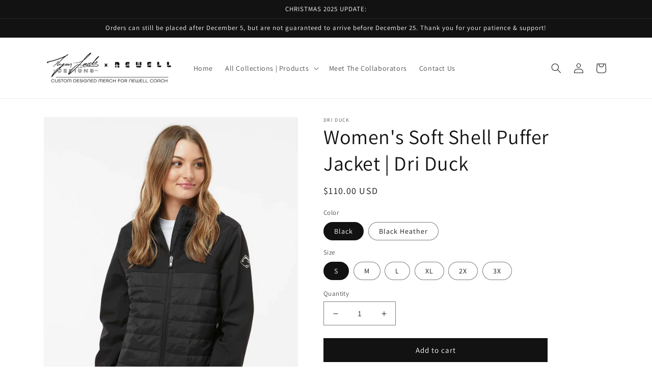

--- FILE ---
content_type: text/html; charset=utf-8
request_url: https://newellmerch.com/products/womens-soft-shell-puffer-jacket-dri-duck
body_size: 26817
content:
<!doctype html>
<html class="no-js" lang="en">
  <head>
    <meta charset="utf-8">
    <meta http-equiv="X-UA-Compatible" content="IE=edge">
    <meta name="viewport" content="width=device-width,initial-scale=1">
    <meta name="theme-color" content="">
    <link rel="canonical" href="https://newellmerch.com/products/womens-soft-shell-puffer-jacket-dri-duck">
    <link rel="preconnect" href="https://cdn.shopify.com" crossorigin><link rel="preconnect" href="https://fonts.shopifycdn.com" crossorigin><title>
      Women&#39;s Soft Shell Puffer Jacket | Dri Duck
 &ndash; Newell Merch</title>

    
      <meta name="description" content="Brand: Dri Duck - Soft Shell Puffer Jacket Embroidered Newell logo Polyester/spandex 100% polyester channel puffer with 3 oz. polyfill Bonded soft shell upper body and sleeves Water-resistant Three-piece hood with scuba collar and inside drawcords Adjustable cuffs Zippered hand pockets">
    

    

<meta property="og:site_name" content="Newell Merch">
<meta property="og:url" content="https://newellmerch.com/products/womens-soft-shell-puffer-jacket-dri-duck">
<meta property="og:title" content="Women&#39;s Soft Shell Puffer Jacket | Dri Duck">
<meta property="og:type" content="product">
<meta property="og:description" content="Brand: Dri Duck - Soft Shell Puffer Jacket Embroidered Newell logo Polyester/spandex 100% polyester channel puffer with 3 oz. polyfill Bonded soft shell upper body and sleeves Water-resistant Three-piece hood with scuba collar and inside drawcords Adjustable cuffs Zippered hand pockets"><meta property="og:image" content="http://newellmerch.com/cdn/shop/products/SSPfit_7e61289d-ba70-4b33-a4c4-b7a3c2cad3ee.png?v=1667440533">
  <meta property="og:image:secure_url" content="https://newellmerch.com/cdn/shop/products/SSPfit_7e61289d-ba70-4b33-a4c4-b7a3c2cad3ee.png?v=1667440533">
  <meta property="og:image:width" content="984">
  <meta property="og:image:height" content="1204"><meta property="og:price:amount" content="110.00">
  <meta property="og:price:currency" content="USD"><meta name="twitter:card" content="summary_large_image">
<meta name="twitter:title" content="Women&#39;s Soft Shell Puffer Jacket | Dri Duck">
<meta name="twitter:description" content="Brand: Dri Duck - Soft Shell Puffer Jacket Embroidered Newell logo Polyester/spandex 100% polyester channel puffer with 3 oz. polyfill Bonded soft shell upper body and sleeves Water-resistant Three-piece hood with scuba collar and inside drawcords Adjustable cuffs Zippered hand pockets">


    <script src="//newellmerch.com/cdn/shop/t/2/assets/global.js?v=149496944046504657681664679031" defer="defer"></script>
    <script>window.performance && window.performance.mark && window.performance.mark('shopify.content_for_header.start');</script><meta name="facebook-domain-verification" content="ng0bx6izg3rstqiutaaqogixz7wcs9">
<meta id="shopify-digital-wallet" name="shopify-digital-wallet" content="/62246584510/digital_wallets/dialog">
<meta name="shopify-checkout-api-token" content="ebf9339979f671e5cb8624696ab3db72">
<link rel="alternate" type="application/json+oembed" href="https://newellmerch.com/products/womens-soft-shell-puffer-jacket-dri-duck.oembed">
<script async="async" src="/checkouts/internal/preloads.js?locale=en-US"></script>
<link rel="preconnect" href="https://shop.app" crossorigin="anonymous">
<script async="async" src="https://shop.app/checkouts/internal/preloads.js?locale=en-US&shop_id=62246584510" crossorigin="anonymous"></script>
<script id="apple-pay-shop-capabilities" type="application/json">{"shopId":62246584510,"countryCode":"US","currencyCode":"USD","merchantCapabilities":["supports3DS"],"merchantId":"gid:\/\/shopify\/Shop\/62246584510","merchantName":"Newell Merch","requiredBillingContactFields":["postalAddress","email","phone"],"requiredShippingContactFields":["postalAddress","email","phone"],"shippingType":"shipping","supportedNetworks":["visa","masterCard","discover","elo","jcb"],"total":{"type":"pending","label":"Newell Merch","amount":"1.00"},"shopifyPaymentsEnabled":true,"supportsSubscriptions":true}</script>
<script id="shopify-features" type="application/json">{"accessToken":"ebf9339979f671e5cb8624696ab3db72","betas":["rich-media-storefront-analytics"],"domain":"newellmerch.com","predictiveSearch":true,"shopId":62246584510,"locale":"en"}</script>
<script>var Shopify = Shopify || {};
Shopify.shop = "ryanloucksdesigns.myshopify.com";
Shopify.locale = "en";
Shopify.currency = {"active":"USD","rate":"1.0"};
Shopify.country = "US";
Shopify.theme = {"name":"Dawn 7.0","id":131827925182,"schema_name":"Dawn","schema_version":"7.0.0","theme_store_id":887,"role":"main"};
Shopify.theme.handle = "null";
Shopify.theme.style = {"id":null,"handle":null};
Shopify.cdnHost = "newellmerch.com/cdn";
Shopify.routes = Shopify.routes || {};
Shopify.routes.root = "/";</script>
<script type="module">!function(o){(o.Shopify=o.Shopify||{}).modules=!0}(window);</script>
<script>!function(o){function n(){var o=[];function n(){o.push(Array.prototype.slice.apply(arguments))}return n.q=o,n}var t=o.Shopify=o.Shopify||{};t.loadFeatures=n(),t.autoloadFeatures=n()}(window);</script>
<script>
  window.ShopifyPay = window.ShopifyPay || {};
  window.ShopifyPay.apiHost = "shop.app\/pay";
  window.ShopifyPay.redirectState = null;
</script>
<script id="shop-js-analytics" type="application/json">{"pageType":"product"}</script>
<script defer="defer" async type="module" src="//newellmerch.com/cdn/shopifycloud/shop-js/modules/v2/client.init-shop-cart-sync_BdyHc3Nr.en.esm.js"></script>
<script defer="defer" async type="module" src="//newellmerch.com/cdn/shopifycloud/shop-js/modules/v2/chunk.common_Daul8nwZ.esm.js"></script>
<script type="module">
  await import("//newellmerch.com/cdn/shopifycloud/shop-js/modules/v2/client.init-shop-cart-sync_BdyHc3Nr.en.esm.js");
await import("//newellmerch.com/cdn/shopifycloud/shop-js/modules/v2/chunk.common_Daul8nwZ.esm.js");

  window.Shopify.SignInWithShop?.initShopCartSync?.({"fedCMEnabled":true,"windoidEnabled":true});

</script>
<script>
  window.Shopify = window.Shopify || {};
  if (!window.Shopify.featureAssets) window.Shopify.featureAssets = {};
  window.Shopify.featureAssets['shop-js'] = {"shop-cart-sync":["modules/v2/client.shop-cart-sync_QYOiDySF.en.esm.js","modules/v2/chunk.common_Daul8nwZ.esm.js"],"init-fed-cm":["modules/v2/client.init-fed-cm_DchLp9rc.en.esm.js","modules/v2/chunk.common_Daul8nwZ.esm.js"],"shop-button":["modules/v2/client.shop-button_OV7bAJc5.en.esm.js","modules/v2/chunk.common_Daul8nwZ.esm.js"],"init-windoid":["modules/v2/client.init-windoid_DwxFKQ8e.en.esm.js","modules/v2/chunk.common_Daul8nwZ.esm.js"],"shop-cash-offers":["modules/v2/client.shop-cash-offers_DWtL6Bq3.en.esm.js","modules/v2/chunk.common_Daul8nwZ.esm.js","modules/v2/chunk.modal_CQq8HTM6.esm.js"],"shop-toast-manager":["modules/v2/client.shop-toast-manager_CX9r1SjA.en.esm.js","modules/v2/chunk.common_Daul8nwZ.esm.js"],"init-shop-email-lookup-coordinator":["modules/v2/client.init-shop-email-lookup-coordinator_UhKnw74l.en.esm.js","modules/v2/chunk.common_Daul8nwZ.esm.js"],"pay-button":["modules/v2/client.pay-button_DzxNnLDY.en.esm.js","modules/v2/chunk.common_Daul8nwZ.esm.js"],"avatar":["modules/v2/client.avatar_BTnouDA3.en.esm.js"],"init-shop-cart-sync":["modules/v2/client.init-shop-cart-sync_BdyHc3Nr.en.esm.js","modules/v2/chunk.common_Daul8nwZ.esm.js"],"shop-login-button":["modules/v2/client.shop-login-button_D8B466_1.en.esm.js","modules/v2/chunk.common_Daul8nwZ.esm.js","modules/v2/chunk.modal_CQq8HTM6.esm.js"],"init-customer-accounts-sign-up":["modules/v2/client.init-customer-accounts-sign-up_C8fpPm4i.en.esm.js","modules/v2/client.shop-login-button_D8B466_1.en.esm.js","modules/v2/chunk.common_Daul8nwZ.esm.js","modules/v2/chunk.modal_CQq8HTM6.esm.js"],"init-shop-for-new-customer-accounts":["modules/v2/client.init-shop-for-new-customer-accounts_CVTO0Ztu.en.esm.js","modules/v2/client.shop-login-button_D8B466_1.en.esm.js","modules/v2/chunk.common_Daul8nwZ.esm.js","modules/v2/chunk.modal_CQq8HTM6.esm.js"],"init-customer-accounts":["modules/v2/client.init-customer-accounts_dRgKMfrE.en.esm.js","modules/v2/client.shop-login-button_D8B466_1.en.esm.js","modules/v2/chunk.common_Daul8nwZ.esm.js","modules/v2/chunk.modal_CQq8HTM6.esm.js"],"shop-follow-button":["modules/v2/client.shop-follow-button_CkZpjEct.en.esm.js","modules/v2/chunk.common_Daul8nwZ.esm.js","modules/v2/chunk.modal_CQq8HTM6.esm.js"],"lead-capture":["modules/v2/client.lead-capture_BntHBhfp.en.esm.js","modules/v2/chunk.common_Daul8nwZ.esm.js","modules/v2/chunk.modal_CQq8HTM6.esm.js"],"checkout-modal":["modules/v2/client.checkout-modal_CfxcYbTm.en.esm.js","modules/v2/chunk.common_Daul8nwZ.esm.js","modules/v2/chunk.modal_CQq8HTM6.esm.js"],"shop-login":["modules/v2/client.shop-login_Da4GZ2H6.en.esm.js","modules/v2/chunk.common_Daul8nwZ.esm.js","modules/v2/chunk.modal_CQq8HTM6.esm.js"],"payment-terms":["modules/v2/client.payment-terms_MV4M3zvL.en.esm.js","modules/v2/chunk.common_Daul8nwZ.esm.js","modules/v2/chunk.modal_CQq8HTM6.esm.js"]};
</script>
<script id="__st">var __st={"a":62246584510,"offset":-18000,"reqid":"cfc57b23-2e31-44bd-877c-a8c8158d9742-1768970199","pageurl":"newellmerch.com\/products\/womens-soft-shell-puffer-jacket-dri-duck","u":"6997c71995f4","p":"product","rtyp":"product","rid":7449376129214};</script>
<script>window.ShopifyPaypalV4VisibilityTracking = true;</script>
<script id="captcha-bootstrap">!function(){'use strict';const t='contact',e='account',n='new_comment',o=[[t,t],['blogs',n],['comments',n],[t,'customer']],c=[[e,'customer_login'],[e,'guest_login'],[e,'recover_customer_password'],[e,'create_customer']],r=t=>t.map((([t,e])=>`form[action*='/${t}']:not([data-nocaptcha='true']) input[name='form_type'][value='${e}']`)).join(','),a=t=>()=>t?[...document.querySelectorAll(t)].map((t=>t.form)):[];function s(){const t=[...o],e=r(t);return a(e)}const i='password',u='form_key',d=['recaptcha-v3-token','g-recaptcha-response','h-captcha-response',i],f=()=>{try{return window.sessionStorage}catch{return}},m='__shopify_v',_=t=>t.elements[u];function p(t,e,n=!1){try{const o=window.sessionStorage,c=JSON.parse(o.getItem(e)),{data:r}=function(t){const{data:e,action:n}=t;return t[m]||n?{data:e,action:n}:{data:t,action:n}}(c);for(const[e,n]of Object.entries(r))t.elements[e]&&(t.elements[e].value=n);n&&o.removeItem(e)}catch(o){console.error('form repopulation failed',{error:o})}}const l='form_type',E='cptcha';function T(t){t.dataset[E]=!0}const w=window,h=w.document,L='Shopify',v='ce_forms',y='captcha';let A=!1;((t,e)=>{const n=(g='f06e6c50-85a8-45c8-87d0-21a2b65856fe',I='https://cdn.shopify.com/shopifycloud/storefront-forms-hcaptcha/ce_storefront_forms_captcha_hcaptcha.v1.5.2.iife.js',D={infoText:'Protected by hCaptcha',privacyText:'Privacy',termsText:'Terms'},(t,e,n)=>{const o=w[L][v],c=o.bindForm;if(c)return c(t,g,e,D).then(n);var r;o.q.push([[t,g,e,D],n]),r=I,A||(h.body.append(Object.assign(h.createElement('script'),{id:'captcha-provider',async:!0,src:r})),A=!0)});var g,I,D;w[L]=w[L]||{},w[L][v]=w[L][v]||{},w[L][v].q=[],w[L][y]=w[L][y]||{},w[L][y].protect=function(t,e){n(t,void 0,e),T(t)},Object.freeze(w[L][y]),function(t,e,n,w,h,L){const[v,y,A,g]=function(t,e,n){const i=e?o:[],u=t?c:[],d=[...i,...u],f=r(d),m=r(i),_=r(d.filter((([t,e])=>n.includes(e))));return[a(f),a(m),a(_),s()]}(w,h,L),I=t=>{const e=t.target;return e instanceof HTMLFormElement?e:e&&e.form},D=t=>v().includes(t);t.addEventListener('submit',(t=>{const e=I(t);if(!e)return;const n=D(e)&&!e.dataset.hcaptchaBound&&!e.dataset.recaptchaBound,o=_(e),c=g().includes(e)&&(!o||!o.value);(n||c)&&t.preventDefault(),c&&!n&&(function(t){try{if(!f())return;!function(t){const e=f();if(!e)return;const n=_(t);if(!n)return;const o=n.value;o&&e.removeItem(o)}(t);const e=Array.from(Array(32),(()=>Math.random().toString(36)[2])).join('');!function(t,e){_(t)||t.append(Object.assign(document.createElement('input'),{type:'hidden',name:u})),t.elements[u].value=e}(t,e),function(t,e){const n=f();if(!n)return;const o=[...t.querySelectorAll(`input[type='${i}']`)].map((({name:t})=>t)),c=[...d,...o],r={};for(const[a,s]of new FormData(t).entries())c.includes(a)||(r[a]=s);n.setItem(e,JSON.stringify({[m]:1,action:t.action,data:r}))}(t,e)}catch(e){console.error('failed to persist form',e)}}(e),e.submit())}));const S=(t,e)=>{t&&!t.dataset[E]&&(n(t,e.some((e=>e===t))),T(t))};for(const o of['focusin','change'])t.addEventListener(o,(t=>{const e=I(t);D(e)&&S(e,y())}));const B=e.get('form_key'),M=e.get(l),P=B&&M;t.addEventListener('DOMContentLoaded',(()=>{const t=y();if(P)for(const e of t)e.elements[l].value===M&&p(e,B);[...new Set([...A(),...v().filter((t=>'true'===t.dataset.shopifyCaptcha))])].forEach((e=>S(e,t)))}))}(h,new URLSearchParams(w.location.search),n,t,e,['guest_login'])})(!0,!0)}();</script>
<script integrity="sha256-4kQ18oKyAcykRKYeNunJcIwy7WH5gtpwJnB7kiuLZ1E=" data-source-attribution="shopify.loadfeatures" defer="defer" src="//newellmerch.com/cdn/shopifycloud/storefront/assets/storefront/load_feature-a0a9edcb.js" crossorigin="anonymous"></script>
<script crossorigin="anonymous" defer="defer" src="//newellmerch.com/cdn/shopifycloud/storefront/assets/shopify_pay/storefront-65b4c6d7.js?v=20250812"></script>
<script data-source-attribution="shopify.dynamic_checkout.dynamic.init">var Shopify=Shopify||{};Shopify.PaymentButton=Shopify.PaymentButton||{isStorefrontPortableWallets:!0,init:function(){window.Shopify.PaymentButton.init=function(){};var t=document.createElement("script");t.src="https://newellmerch.com/cdn/shopifycloud/portable-wallets/latest/portable-wallets.en.js",t.type="module",document.head.appendChild(t)}};
</script>
<script data-source-attribution="shopify.dynamic_checkout.buyer_consent">
  function portableWalletsHideBuyerConsent(e){var t=document.getElementById("shopify-buyer-consent"),n=document.getElementById("shopify-subscription-policy-button");t&&n&&(t.classList.add("hidden"),t.setAttribute("aria-hidden","true"),n.removeEventListener("click",e))}function portableWalletsShowBuyerConsent(e){var t=document.getElementById("shopify-buyer-consent"),n=document.getElementById("shopify-subscription-policy-button");t&&n&&(t.classList.remove("hidden"),t.removeAttribute("aria-hidden"),n.addEventListener("click",e))}window.Shopify?.PaymentButton&&(window.Shopify.PaymentButton.hideBuyerConsent=portableWalletsHideBuyerConsent,window.Shopify.PaymentButton.showBuyerConsent=portableWalletsShowBuyerConsent);
</script>
<script data-source-attribution="shopify.dynamic_checkout.cart.bootstrap">document.addEventListener("DOMContentLoaded",(function(){function t(){return document.querySelector("shopify-accelerated-checkout-cart, shopify-accelerated-checkout")}if(t())Shopify.PaymentButton.init();else{new MutationObserver((function(e,n){t()&&(Shopify.PaymentButton.init(),n.disconnect())})).observe(document.body,{childList:!0,subtree:!0})}}));
</script>
<link id="shopify-accelerated-checkout-styles" rel="stylesheet" media="screen" href="https://newellmerch.com/cdn/shopifycloud/portable-wallets/latest/accelerated-checkout-backwards-compat.css" crossorigin="anonymous">
<style id="shopify-accelerated-checkout-cart">
        #shopify-buyer-consent {
  margin-top: 1em;
  display: inline-block;
  width: 100%;
}

#shopify-buyer-consent.hidden {
  display: none;
}

#shopify-subscription-policy-button {
  background: none;
  border: none;
  padding: 0;
  text-decoration: underline;
  font-size: inherit;
  cursor: pointer;
}

#shopify-subscription-policy-button::before {
  box-shadow: none;
}

      </style>
<script id="sections-script" data-sections="header,footer" defer="defer" src="//newellmerch.com/cdn/shop/t/2/compiled_assets/scripts.js?v=174"></script>
<script>window.performance && window.performance.mark && window.performance.mark('shopify.content_for_header.end');</script>


    <style data-shopify>
      @font-face {
  font-family: Assistant;
  font-weight: 400;
  font-style: normal;
  font-display: swap;
  src: url("//newellmerch.com/cdn/fonts/assistant/assistant_n4.9120912a469cad1cc292572851508ca49d12e768.woff2") format("woff2"),
       url("//newellmerch.com/cdn/fonts/assistant/assistant_n4.6e9875ce64e0fefcd3f4446b7ec9036b3ddd2985.woff") format("woff");
}

      @font-face {
  font-family: Assistant;
  font-weight: 700;
  font-style: normal;
  font-display: swap;
  src: url("//newellmerch.com/cdn/fonts/assistant/assistant_n7.bf44452348ec8b8efa3aa3068825305886b1c83c.woff2") format("woff2"),
       url("//newellmerch.com/cdn/fonts/assistant/assistant_n7.0c887fee83f6b3bda822f1150b912c72da0f7b64.woff") format("woff");
}

      
      
      @font-face {
  font-family: Assistant;
  font-weight: 400;
  font-style: normal;
  font-display: swap;
  src: url("//newellmerch.com/cdn/fonts/assistant/assistant_n4.9120912a469cad1cc292572851508ca49d12e768.woff2") format("woff2"),
       url("//newellmerch.com/cdn/fonts/assistant/assistant_n4.6e9875ce64e0fefcd3f4446b7ec9036b3ddd2985.woff") format("woff");
}


      :root {
        --font-body-family: Assistant, sans-serif;
        --font-body-style: normal;
        --font-body-weight: 400;
        --font-body-weight-bold: 700;

        --font-heading-family: Assistant, sans-serif;
        --font-heading-style: normal;
        --font-heading-weight: 400;

        --font-body-scale: 1.0;
        --font-heading-scale: 1.0;

        --color-base-text: 18, 18, 18;
        --color-shadow: 18, 18, 18;
        --color-base-background-1: 255, 255, 255;
        --color-base-background-2: 243, 243, 243;
        --color-base-solid-button-labels: 255, 255, 255;
        --color-base-outline-button-labels: 18, 18, 18;
        --color-base-accent-1: 18, 18, 18;
        --color-base-accent-2: 51, 79, 180;
        --payment-terms-background-color: #ffffff;

        --gradient-base-background-1: #ffffff;
        --gradient-base-background-2: #f3f3f3;
        --gradient-base-accent-1: #121212;
        --gradient-base-accent-2: #334fb4;

        --media-padding: px;
        --media-border-opacity: 0.05;
        --media-border-width: 1px;
        --media-radius: 0px;
        --media-shadow-opacity: 0.0;
        --media-shadow-horizontal-offset: 0px;
        --media-shadow-vertical-offset: 4px;
        --media-shadow-blur-radius: 5px;
        --media-shadow-visible: 0;

        --page-width: 120rem;
        --page-width-margin: 0rem;

        --product-card-image-padding: 0.0rem;
        --product-card-corner-radius: 0.0rem;
        --product-card-text-alignment: left;
        --product-card-border-width: 0.0rem;
        --product-card-border-opacity: 0.1;
        --product-card-shadow-opacity: 0.0;
        --product-card-shadow-visible: 0;
        --product-card-shadow-horizontal-offset: 0.0rem;
        --product-card-shadow-vertical-offset: 0.4rem;
        --product-card-shadow-blur-radius: 0.5rem;

        --collection-card-image-padding: 0.0rem;
        --collection-card-corner-radius: 0.0rem;
        --collection-card-text-alignment: left;
        --collection-card-border-width: 0.0rem;
        --collection-card-border-opacity: 0.0;
        --collection-card-shadow-opacity: 0.1;
        --collection-card-shadow-visible: 1;
        --collection-card-shadow-horizontal-offset: 0.0rem;
        --collection-card-shadow-vertical-offset: 0.0rem;
        --collection-card-shadow-blur-radius: 0.0rem;

        --blog-card-image-padding: 0.0rem;
        --blog-card-corner-radius: 0.0rem;
        --blog-card-text-alignment: left;
        --blog-card-border-width: 0.0rem;
        --blog-card-border-opacity: 0.0;
        --blog-card-shadow-opacity: 0.1;
        --blog-card-shadow-visible: 1;
        --blog-card-shadow-horizontal-offset: 0.0rem;
        --blog-card-shadow-vertical-offset: 0.0rem;
        --blog-card-shadow-blur-radius: 0.0rem;

        --badge-corner-radius: 4.0rem;

        --popup-border-width: 1px;
        --popup-border-opacity: 0.1;
        --popup-corner-radius: 0px;
        --popup-shadow-opacity: 0.0;
        --popup-shadow-horizontal-offset: 0px;
        --popup-shadow-vertical-offset: 4px;
        --popup-shadow-blur-radius: 5px;

        --drawer-border-width: 1px;
        --drawer-border-opacity: 0.1;
        --drawer-shadow-opacity: 0.0;
        --drawer-shadow-horizontal-offset: 0px;
        --drawer-shadow-vertical-offset: 4px;
        --drawer-shadow-blur-radius: 5px;

        --spacing-sections-desktop: 0px;
        --spacing-sections-mobile: 0px;

        --grid-desktop-vertical-spacing: 8px;
        --grid-desktop-horizontal-spacing: 8px;
        --grid-mobile-vertical-spacing: 4px;
        --grid-mobile-horizontal-spacing: 4px;

        --text-boxes-border-opacity: 0.1;
        --text-boxes-border-width: 0px;
        --text-boxes-radius: 0px;
        --text-boxes-shadow-opacity: 0.0;
        --text-boxes-shadow-visible: 0;
        --text-boxes-shadow-horizontal-offset: 0px;
        --text-boxes-shadow-vertical-offset: 4px;
        --text-boxes-shadow-blur-radius: 5px;

        --buttons-radius: 0px;
        --buttons-radius-outset: 0px;
        --buttons-border-width: 1px;
        --buttons-border-opacity: 1.0;
        --buttons-shadow-opacity: 0.0;
        --buttons-shadow-visible: 0;
        --buttons-shadow-horizontal-offset: 0px;
        --buttons-shadow-vertical-offset: 4px;
        --buttons-shadow-blur-radius: 5px;
        --buttons-border-offset: 0px;

        --inputs-radius: 0px;
        --inputs-border-width: 1px;
        --inputs-border-opacity: 0.55;
        --inputs-shadow-opacity: 0.0;
        --inputs-shadow-horizontal-offset: 0px;
        --inputs-margin-offset: 0px;
        --inputs-shadow-vertical-offset: 4px;
        --inputs-shadow-blur-radius: 5px;
        --inputs-radius-outset: 0px;

        --variant-pills-radius: 40px;
        --variant-pills-border-width: 1px;
        --variant-pills-border-opacity: 0.55;
        --variant-pills-shadow-opacity: 0.0;
        --variant-pills-shadow-horizontal-offset: 0px;
        --variant-pills-shadow-vertical-offset: 4px;
        --variant-pills-shadow-blur-radius: 5px;
      }

      *,
      *::before,
      *::after {
        box-sizing: inherit;
      }

      html {
        box-sizing: border-box;
        font-size: calc(var(--font-body-scale) * 62.5%);
        height: 100%;
      }

      body {
        display: grid;
        grid-template-rows: auto auto 1fr auto;
        grid-template-columns: 100%;
        min-height: 100%;
        margin: 0;
        font-size: 1.5rem;
        letter-spacing: 0.06rem;
        line-height: calc(1 + 0.8 / var(--font-body-scale));
        font-family: var(--font-body-family);
        font-style: var(--font-body-style);
        font-weight: var(--font-body-weight);
      }

      @media screen and (min-width: 750px) {
        body {
          font-size: 1.6rem;
        }
      }
    </style>

    <link href="//newellmerch.com/cdn/shop/t/2/assets/base.css?v=106997162017984916431664679033" rel="stylesheet" type="text/css" media="all" />
<link rel="preload" as="font" href="//newellmerch.com/cdn/fonts/assistant/assistant_n4.9120912a469cad1cc292572851508ca49d12e768.woff2" type="font/woff2" crossorigin><link rel="preload" as="font" href="//newellmerch.com/cdn/fonts/assistant/assistant_n4.9120912a469cad1cc292572851508ca49d12e768.woff2" type="font/woff2" crossorigin><link rel="stylesheet" href="//newellmerch.com/cdn/shop/t/2/assets/component-predictive-search.css?v=83512081251802922551664679031" media="print" onload="this.media='all'"><script>document.documentElement.className = document.documentElement.className.replace('no-js', 'js');
    if (Shopify.designMode) {
      document.documentElement.classList.add('shopify-design-mode');
    }
    </script>
  <link href="https://monorail-edge.shopifysvc.com" rel="dns-prefetch">
<script>(function(){if ("sendBeacon" in navigator && "performance" in window) {try {var session_token_from_headers = performance.getEntriesByType('navigation')[0].serverTiming.find(x => x.name == '_s').description;} catch {var session_token_from_headers = undefined;}var session_cookie_matches = document.cookie.match(/_shopify_s=([^;]*)/);var session_token_from_cookie = session_cookie_matches && session_cookie_matches.length === 2 ? session_cookie_matches[1] : "";var session_token = session_token_from_headers || session_token_from_cookie || "";function handle_abandonment_event(e) {var entries = performance.getEntries().filter(function(entry) {return /monorail-edge.shopifysvc.com/.test(entry.name);});if (!window.abandonment_tracked && entries.length === 0) {window.abandonment_tracked = true;var currentMs = Date.now();var navigation_start = performance.timing.navigationStart;var payload = {shop_id: 62246584510,url: window.location.href,navigation_start,duration: currentMs - navigation_start,session_token,page_type: "product"};window.navigator.sendBeacon("https://monorail-edge.shopifysvc.com/v1/produce", JSON.stringify({schema_id: "online_store_buyer_site_abandonment/1.1",payload: payload,metadata: {event_created_at_ms: currentMs,event_sent_at_ms: currentMs}}));}}window.addEventListener('pagehide', handle_abandonment_event);}}());</script>
<script id="web-pixels-manager-setup">(function e(e,d,r,n,o){if(void 0===o&&(o={}),!Boolean(null===(a=null===(i=window.Shopify)||void 0===i?void 0:i.analytics)||void 0===a?void 0:a.replayQueue)){var i,a;window.Shopify=window.Shopify||{};var t=window.Shopify;t.analytics=t.analytics||{};var s=t.analytics;s.replayQueue=[],s.publish=function(e,d,r){return s.replayQueue.push([e,d,r]),!0};try{self.performance.mark("wpm:start")}catch(e){}var l=function(){var e={modern:/Edge?\/(1{2}[4-9]|1[2-9]\d|[2-9]\d{2}|\d{4,})\.\d+(\.\d+|)|Firefox\/(1{2}[4-9]|1[2-9]\d|[2-9]\d{2}|\d{4,})\.\d+(\.\d+|)|Chrom(ium|e)\/(9{2}|\d{3,})\.\d+(\.\d+|)|(Maci|X1{2}).+ Version\/(15\.\d+|(1[6-9]|[2-9]\d|\d{3,})\.\d+)([,.]\d+|)( \(\w+\)|)( Mobile\/\w+|) Safari\/|Chrome.+OPR\/(9{2}|\d{3,})\.\d+\.\d+|(CPU[ +]OS|iPhone[ +]OS|CPU[ +]iPhone|CPU IPhone OS|CPU iPad OS)[ +]+(15[._]\d+|(1[6-9]|[2-9]\d|\d{3,})[._]\d+)([._]\d+|)|Android:?[ /-](13[3-9]|1[4-9]\d|[2-9]\d{2}|\d{4,})(\.\d+|)(\.\d+|)|Android.+Firefox\/(13[5-9]|1[4-9]\d|[2-9]\d{2}|\d{4,})\.\d+(\.\d+|)|Android.+Chrom(ium|e)\/(13[3-9]|1[4-9]\d|[2-9]\d{2}|\d{4,})\.\d+(\.\d+|)|SamsungBrowser\/([2-9]\d|\d{3,})\.\d+/,legacy:/Edge?\/(1[6-9]|[2-9]\d|\d{3,})\.\d+(\.\d+|)|Firefox\/(5[4-9]|[6-9]\d|\d{3,})\.\d+(\.\d+|)|Chrom(ium|e)\/(5[1-9]|[6-9]\d|\d{3,})\.\d+(\.\d+|)([\d.]+$|.*Safari\/(?![\d.]+ Edge\/[\d.]+$))|(Maci|X1{2}).+ Version\/(10\.\d+|(1[1-9]|[2-9]\d|\d{3,})\.\d+)([,.]\d+|)( \(\w+\)|)( Mobile\/\w+|) Safari\/|Chrome.+OPR\/(3[89]|[4-9]\d|\d{3,})\.\d+\.\d+|(CPU[ +]OS|iPhone[ +]OS|CPU[ +]iPhone|CPU IPhone OS|CPU iPad OS)[ +]+(10[._]\d+|(1[1-9]|[2-9]\d|\d{3,})[._]\d+)([._]\d+|)|Android:?[ /-](13[3-9]|1[4-9]\d|[2-9]\d{2}|\d{4,})(\.\d+|)(\.\d+|)|Mobile Safari.+OPR\/([89]\d|\d{3,})\.\d+\.\d+|Android.+Firefox\/(13[5-9]|1[4-9]\d|[2-9]\d{2}|\d{4,})\.\d+(\.\d+|)|Android.+Chrom(ium|e)\/(13[3-9]|1[4-9]\d|[2-9]\d{2}|\d{4,})\.\d+(\.\d+|)|Android.+(UC? ?Browser|UCWEB|U3)[ /]?(15\.([5-9]|\d{2,})|(1[6-9]|[2-9]\d|\d{3,})\.\d+)\.\d+|SamsungBrowser\/(5\.\d+|([6-9]|\d{2,})\.\d+)|Android.+MQ{2}Browser\/(14(\.(9|\d{2,})|)|(1[5-9]|[2-9]\d|\d{3,})(\.\d+|))(\.\d+|)|K[Aa][Ii]OS\/(3\.\d+|([4-9]|\d{2,})\.\d+)(\.\d+|)/},d=e.modern,r=e.legacy,n=navigator.userAgent;return n.match(d)?"modern":n.match(r)?"legacy":"unknown"}(),u="modern"===l?"modern":"legacy",c=(null!=n?n:{modern:"",legacy:""})[u],f=function(e){return[e.baseUrl,"/wpm","/b",e.hashVersion,"modern"===e.buildTarget?"m":"l",".js"].join("")}({baseUrl:d,hashVersion:r,buildTarget:u}),m=function(e){var d=e.version,r=e.bundleTarget,n=e.surface,o=e.pageUrl,i=e.monorailEndpoint;return{emit:function(e){var a=e.status,t=e.errorMsg,s=(new Date).getTime(),l=JSON.stringify({metadata:{event_sent_at_ms:s},events:[{schema_id:"web_pixels_manager_load/3.1",payload:{version:d,bundle_target:r,page_url:o,status:a,surface:n,error_msg:t},metadata:{event_created_at_ms:s}}]});if(!i)return console&&console.warn&&console.warn("[Web Pixels Manager] No Monorail endpoint provided, skipping logging."),!1;try{return self.navigator.sendBeacon.bind(self.navigator)(i,l)}catch(e){}var u=new XMLHttpRequest;try{return u.open("POST",i,!0),u.setRequestHeader("Content-Type","text/plain"),u.send(l),!0}catch(e){return console&&console.warn&&console.warn("[Web Pixels Manager] Got an unhandled error while logging to Monorail."),!1}}}}({version:r,bundleTarget:l,surface:e.surface,pageUrl:self.location.href,monorailEndpoint:e.monorailEndpoint});try{o.browserTarget=l,function(e){var d=e.src,r=e.async,n=void 0===r||r,o=e.onload,i=e.onerror,a=e.sri,t=e.scriptDataAttributes,s=void 0===t?{}:t,l=document.createElement("script"),u=document.querySelector("head"),c=document.querySelector("body");if(l.async=n,l.src=d,a&&(l.integrity=a,l.crossOrigin="anonymous"),s)for(var f in s)if(Object.prototype.hasOwnProperty.call(s,f))try{l.dataset[f]=s[f]}catch(e){}if(o&&l.addEventListener("load",o),i&&l.addEventListener("error",i),u)u.appendChild(l);else{if(!c)throw new Error("Did not find a head or body element to append the script");c.appendChild(l)}}({src:f,async:!0,onload:function(){if(!function(){var e,d;return Boolean(null===(d=null===(e=window.Shopify)||void 0===e?void 0:e.analytics)||void 0===d?void 0:d.initialized)}()){var d=window.webPixelsManager.init(e)||void 0;if(d){var r=window.Shopify.analytics;r.replayQueue.forEach((function(e){var r=e[0],n=e[1],o=e[2];d.publishCustomEvent(r,n,o)})),r.replayQueue=[],r.publish=d.publishCustomEvent,r.visitor=d.visitor,r.initialized=!0}}},onerror:function(){return m.emit({status:"failed",errorMsg:"".concat(f," has failed to load")})},sri:function(e){var d=/^sha384-[A-Za-z0-9+/=]+$/;return"string"==typeof e&&d.test(e)}(c)?c:"",scriptDataAttributes:o}),m.emit({status:"loading"})}catch(e){m.emit({status:"failed",errorMsg:(null==e?void 0:e.message)||"Unknown error"})}}})({shopId: 62246584510,storefrontBaseUrl: "https://newellmerch.com",extensionsBaseUrl: "https://extensions.shopifycdn.com/cdn/shopifycloud/web-pixels-manager",monorailEndpoint: "https://monorail-edge.shopifysvc.com/unstable/produce_batch",surface: "storefront-renderer",enabledBetaFlags: ["2dca8a86"],webPixelsConfigList: [{"id":"285081790","configuration":"{\"pixel_id\":\"640561597655941\",\"pixel_type\":\"facebook_pixel\",\"metaapp_system_user_token\":\"-\"}","eventPayloadVersion":"v1","runtimeContext":"OPEN","scriptVersion":"ca16bc87fe92b6042fbaa3acc2fbdaa6","type":"APP","apiClientId":2329312,"privacyPurposes":["ANALYTICS","MARKETING","SALE_OF_DATA"],"dataSharingAdjustments":{"protectedCustomerApprovalScopes":["read_customer_address","read_customer_email","read_customer_name","read_customer_personal_data","read_customer_phone"]}},{"id":"shopify-app-pixel","configuration":"{}","eventPayloadVersion":"v1","runtimeContext":"STRICT","scriptVersion":"0450","apiClientId":"shopify-pixel","type":"APP","privacyPurposes":["ANALYTICS","MARKETING"]},{"id":"shopify-custom-pixel","eventPayloadVersion":"v1","runtimeContext":"LAX","scriptVersion":"0450","apiClientId":"shopify-pixel","type":"CUSTOM","privacyPurposes":["ANALYTICS","MARKETING"]}],isMerchantRequest: false,initData: {"shop":{"name":"Newell Merch","paymentSettings":{"currencyCode":"USD"},"myshopifyDomain":"ryanloucksdesigns.myshopify.com","countryCode":"US","storefrontUrl":"https:\/\/newellmerch.com"},"customer":null,"cart":null,"checkout":null,"productVariants":[{"price":{"amount":110.0,"currencyCode":"USD"},"product":{"title":"Women's Soft Shell Puffer Jacket | Dri Duck","vendor":"Dri Duck","id":"7449376129214","untranslatedTitle":"Women's Soft Shell Puffer Jacket | Dri Duck","url":"\/products\/womens-soft-shell-puffer-jacket-dri-duck","type":"Jacket"},"id":"42240732233918","image":{"src":"\/\/newellmerch.com\/cdn\/shop\/products\/BlackSoftShellPuffer_2393b19a-ddaa-4e09-a6f2-21dc3cb09bda.png?v=1667491264"},"sku":"SS-9415","title":"Black \/ S","untranslatedTitle":"Black \/ S"},{"price":{"amount":110.0,"currencyCode":"USD"},"product":{"title":"Women's Soft Shell Puffer Jacket | Dri Duck","vendor":"Dri Duck","id":"7449376129214","untranslatedTitle":"Women's Soft Shell Puffer Jacket | Dri Duck","url":"\/products\/womens-soft-shell-puffer-jacket-dri-duck","type":"Jacket"},"id":"42240732299454","image":{"src":"\/\/newellmerch.com\/cdn\/shop\/products\/BlackSoftShellPuffer_2393b19a-ddaa-4e09-a6f2-21dc3cb09bda.png?v=1667491264"},"sku":"SS-9415","title":"Black \/ M","untranslatedTitle":"Black \/ M"},{"price":{"amount":110.0,"currencyCode":"USD"},"product":{"title":"Women's Soft Shell Puffer Jacket | Dri Duck","vendor":"Dri Duck","id":"7449376129214","untranslatedTitle":"Women's Soft Shell Puffer Jacket | Dri Duck","url":"\/products\/womens-soft-shell-puffer-jacket-dri-duck","type":"Jacket"},"id":"42240732364990","image":{"src":"\/\/newellmerch.com\/cdn\/shop\/products\/BlackSoftShellPuffer_2393b19a-ddaa-4e09-a6f2-21dc3cb09bda.png?v=1667491264"},"sku":"SS-9415","title":"Black \/ L","untranslatedTitle":"Black \/ L"},{"price":{"amount":110.0,"currencyCode":"USD"},"product":{"title":"Women's Soft Shell Puffer Jacket | Dri Duck","vendor":"Dri Duck","id":"7449376129214","untranslatedTitle":"Women's Soft Shell Puffer Jacket | Dri Duck","url":"\/products\/womens-soft-shell-puffer-jacket-dri-duck","type":"Jacket"},"id":"42240732430526","image":{"src":"\/\/newellmerch.com\/cdn\/shop\/products\/BlackSoftShellPuffer_2393b19a-ddaa-4e09-a6f2-21dc3cb09bda.png?v=1667491264"},"sku":"SS-9415","title":"Black \/ XL","untranslatedTitle":"Black \/ XL"},{"price":{"amount":110.0,"currencyCode":"USD"},"product":{"title":"Women's Soft Shell Puffer Jacket | Dri Duck","vendor":"Dri Duck","id":"7449376129214","untranslatedTitle":"Women's Soft Shell Puffer Jacket | Dri Duck","url":"\/products\/womens-soft-shell-puffer-jacket-dri-duck","type":"Jacket"},"id":"42240732496062","image":{"src":"\/\/newellmerch.com\/cdn\/shop\/products\/BlackSoftShellPuffer_2393b19a-ddaa-4e09-a6f2-21dc3cb09bda.png?v=1667491264"},"sku":"SS-9415","title":"Black \/ 2X","untranslatedTitle":"Black \/ 2X"},{"price":{"amount":110.0,"currencyCode":"USD"},"product":{"title":"Women's Soft Shell Puffer Jacket | Dri Duck","vendor":"Dri Duck","id":"7449376129214","untranslatedTitle":"Women's Soft Shell Puffer Jacket | Dri Duck","url":"\/products\/womens-soft-shell-puffer-jacket-dri-duck","type":"Jacket"},"id":"42240732561598","image":{"src":"\/\/newellmerch.com\/cdn\/shop\/products\/BlackSoftShellPuffer_2393b19a-ddaa-4e09-a6f2-21dc3cb09bda.png?v=1667491264"},"sku":"SS-9415","title":"Black \/ 3X","untranslatedTitle":"Black \/ 3X"},{"price":{"amount":110.0,"currencyCode":"USD"},"product":{"title":"Women's Soft Shell Puffer Jacket | Dri Duck","vendor":"Dri Duck","id":"7449376129214","untranslatedTitle":"Women's Soft Shell Puffer Jacket | Dri Duck","url":"\/products\/womens-soft-shell-puffer-jacket-dri-duck","type":"Jacket"},"id":"42240732266686","image":{"src":"\/\/newellmerch.com\/cdn\/shop\/products\/BlackHeatherSoftShellPuffer_55f13610-86bf-497c-92db-7135f026f1b1.png?v=1667491264"},"sku":"SS-9415","title":"Black Heather \/ S","untranslatedTitle":"Black Heather \/ S"},{"price":{"amount":110.0,"currencyCode":"USD"},"product":{"title":"Women's Soft Shell Puffer Jacket | Dri Duck","vendor":"Dri Duck","id":"7449376129214","untranslatedTitle":"Women's Soft Shell Puffer Jacket | Dri Duck","url":"\/products\/womens-soft-shell-puffer-jacket-dri-duck","type":"Jacket"},"id":"42240732332222","image":{"src":"\/\/newellmerch.com\/cdn\/shop\/products\/BlackHeatherSoftShellPuffer_55f13610-86bf-497c-92db-7135f026f1b1.png?v=1667491264"},"sku":"SS-9415","title":"Black Heather \/ M","untranslatedTitle":"Black Heather \/ M"},{"price":{"amount":110.0,"currencyCode":"USD"},"product":{"title":"Women's Soft Shell Puffer Jacket | Dri Duck","vendor":"Dri Duck","id":"7449376129214","untranslatedTitle":"Women's Soft Shell Puffer Jacket | Dri Duck","url":"\/products\/womens-soft-shell-puffer-jacket-dri-duck","type":"Jacket"},"id":"42240732397758","image":{"src":"\/\/newellmerch.com\/cdn\/shop\/products\/BlackHeatherSoftShellPuffer_55f13610-86bf-497c-92db-7135f026f1b1.png?v=1667491264"},"sku":"SS-9415","title":"Black Heather \/ L","untranslatedTitle":"Black Heather \/ L"},{"price":{"amount":110.0,"currencyCode":"USD"},"product":{"title":"Women's Soft Shell Puffer Jacket | Dri Duck","vendor":"Dri Duck","id":"7449376129214","untranslatedTitle":"Women's Soft Shell Puffer Jacket | Dri Duck","url":"\/products\/womens-soft-shell-puffer-jacket-dri-duck","type":"Jacket"},"id":"42240732463294","image":{"src":"\/\/newellmerch.com\/cdn\/shop\/products\/BlackHeatherSoftShellPuffer_55f13610-86bf-497c-92db-7135f026f1b1.png?v=1667491264"},"sku":"SS-9415","title":"Black Heather \/ XL","untranslatedTitle":"Black Heather \/ XL"},{"price":{"amount":110.0,"currencyCode":"USD"},"product":{"title":"Women's Soft Shell Puffer Jacket | Dri Duck","vendor":"Dri Duck","id":"7449376129214","untranslatedTitle":"Women's Soft Shell Puffer Jacket | Dri Duck","url":"\/products\/womens-soft-shell-puffer-jacket-dri-duck","type":"Jacket"},"id":"42240732528830","image":{"src":"\/\/newellmerch.com\/cdn\/shop\/products\/BlackHeatherSoftShellPuffer_55f13610-86bf-497c-92db-7135f026f1b1.png?v=1667491264"},"sku":"SS-9415","title":"Black Heather \/ 2X","untranslatedTitle":"Black Heather \/ 2X"},{"price":{"amount":110.0,"currencyCode":"USD"},"product":{"title":"Women's Soft Shell Puffer Jacket | Dri Duck","vendor":"Dri Duck","id":"7449376129214","untranslatedTitle":"Women's Soft Shell Puffer Jacket | Dri Duck","url":"\/products\/womens-soft-shell-puffer-jacket-dri-duck","type":"Jacket"},"id":"42240732594366","image":{"src":"\/\/newellmerch.com\/cdn\/shop\/products\/BlackHeatherSoftShellPuffer_55f13610-86bf-497c-92db-7135f026f1b1.png?v=1667491264"},"sku":"SS-9415","title":"Black Heather \/ 3X","untranslatedTitle":"Black Heather \/ 3X"}],"purchasingCompany":null},},"https://newellmerch.com/cdn","fcfee988w5aeb613cpc8e4bc33m6693e112",{"modern":"","legacy":""},{"shopId":"62246584510","storefrontBaseUrl":"https:\/\/newellmerch.com","extensionBaseUrl":"https:\/\/extensions.shopifycdn.com\/cdn\/shopifycloud\/web-pixels-manager","surface":"storefront-renderer","enabledBetaFlags":"[\"2dca8a86\"]","isMerchantRequest":"false","hashVersion":"fcfee988w5aeb613cpc8e4bc33m6693e112","publish":"custom","events":"[[\"page_viewed\",{}],[\"product_viewed\",{\"productVariant\":{\"price\":{\"amount\":110.0,\"currencyCode\":\"USD\"},\"product\":{\"title\":\"Women's Soft Shell Puffer Jacket | Dri Duck\",\"vendor\":\"Dri Duck\",\"id\":\"7449376129214\",\"untranslatedTitle\":\"Women's Soft Shell Puffer Jacket | Dri Duck\",\"url\":\"\/products\/womens-soft-shell-puffer-jacket-dri-duck\",\"type\":\"Jacket\"},\"id\":\"42240732233918\",\"image\":{\"src\":\"\/\/newellmerch.com\/cdn\/shop\/products\/BlackSoftShellPuffer_2393b19a-ddaa-4e09-a6f2-21dc3cb09bda.png?v=1667491264\"},\"sku\":\"SS-9415\",\"title\":\"Black \/ S\",\"untranslatedTitle\":\"Black \/ S\"}}]]"});</script><script>
  window.ShopifyAnalytics = window.ShopifyAnalytics || {};
  window.ShopifyAnalytics.meta = window.ShopifyAnalytics.meta || {};
  window.ShopifyAnalytics.meta.currency = 'USD';
  var meta = {"product":{"id":7449376129214,"gid":"gid:\/\/shopify\/Product\/7449376129214","vendor":"Dri Duck","type":"Jacket","handle":"womens-soft-shell-puffer-jacket-dri-duck","variants":[{"id":42240732233918,"price":11000,"name":"Women's Soft Shell Puffer Jacket | Dri Duck - Black \/ S","public_title":"Black \/ S","sku":"SS-9415"},{"id":42240732299454,"price":11000,"name":"Women's Soft Shell Puffer Jacket | Dri Duck - Black \/ M","public_title":"Black \/ M","sku":"SS-9415"},{"id":42240732364990,"price":11000,"name":"Women's Soft Shell Puffer Jacket | Dri Duck - Black \/ L","public_title":"Black \/ L","sku":"SS-9415"},{"id":42240732430526,"price":11000,"name":"Women's Soft Shell Puffer Jacket | Dri Duck - Black \/ XL","public_title":"Black \/ XL","sku":"SS-9415"},{"id":42240732496062,"price":11000,"name":"Women's Soft Shell Puffer Jacket | Dri Duck - Black \/ 2X","public_title":"Black \/ 2X","sku":"SS-9415"},{"id":42240732561598,"price":11000,"name":"Women's Soft Shell Puffer Jacket | Dri Duck - Black \/ 3X","public_title":"Black \/ 3X","sku":"SS-9415"},{"id":42240732266686,"price":11000,"name":"Women's Soft Shell Puffer Jacket | Dri Duck - Black Heather \/ S","public_title":"Black Heather \/ S","sku":"SS-9415"},{"id":42240732332222,"price":11000,"name":"Women's Soft Shell Puffer Jacket | Dri Duck - Black Heather \/ M","public_title":"Black Heather \/ M","sku":"SS-9415"},{"id":42240732397758,"price":11000,"name":"Women's Soft Shell Puffer Jacket | Dri Duck - Black Heather \/ L","public_title":"Black Heather \/ L","sku":"SS-9415"},{"id":42240732463294,"price":11000,"name":"Women's Soft Shell Puffer Jacket | Dri Duck - Black Heather \/ XL","public_title":"Black Heather \/ XL","sku":"SS-9415"},{"id":42240732528830,"price":11000,"name":"Women's Soft Shell Puffer Jacket | Dri Duck - Black Heather \/ 2X","public_title":"Black Heather \/ 2X","sku":"SS-9415"},{"id":42240732594366,"price":11000,"name":"Women's Soft Shell Puffer Jacket | Dri Duck - Black Heather \/ 3X","public_title":"Black Heather \/ 3X","sku":"SS-9415"}],"remote":false},"page":{"pageType":"product","resourceType":"product","resourceId":7449376129214,"requestId":"cfc57b23-2e31-44bd-877c-a8c8158d9742-1768970199"}};
  for (var attr in meta) {
    window.ShopifyAnalytics.meta[attr] = meta[attr];
  }
</script>
<script class="analytics">
  (function () {
    var customDocumentWrite = function(content) {
      var jquery = null;

      if (window.jQuery) {
        jquery = window.jQuery;
      } else if (window.Checkout && window.Checkout.$) {
        jquery = window.Checkout.$;
      }

      if (jquery) {
        jquery('body').append(content);
      }
    };

    var hasLoggedConversion = function(token) {
      if (token) {
        return document.cookie.indexOf('loggedConversion=' + token) !== -1;
      }
      return false;
    }

    var setCookieIfConversion = function(token) {
      if (token) {
        var twoMonthsFromNow = new Date(Date.now());
        twoMonthsFromNow.setMonth(twoMonthsFromNow.getMonth() + 2);

        document.cookie = 'loggedConversion=' + token + '; expires=' + twoMonthsFromNow;
      }
    }

    var trekkie = window.ShopifyAnalytics.lib = window.trekkie = window.trekkie || [];
    if (trekkie.integrations) {
      return;
    }
    trekkie.methods = [
      'identify',
      'page',
      'ready',
      'track',
      'trackForm',
      'trackLink'
    ];
    trekkie.factory = function(method) {
      return function() {
        var args = Array.prototype.slice.call(arguments);
        args.unshift(method);
        trekkie.push(args);
        return trekkie;
      };
    };
    for (var i = 0; i < trekkie.methods.length; i++) {
      var key = trekkie.methods[i];
      trekkie[key] = trekkie.factory(key);
    }
    trekkie.load = function(config) {
      trekkie.config = config || {};
      trekkie.config.initialDocumentCookie = document.cookie;
      var first = document.getElementsByTagName('script')[0];
      var script = document.createElement('script');
      script.type = 'text/javascript';
      script.onerror = function(e) {
        var scriptFallback = document.createElement('script');
        scriptFallback.type = 'text/javascript';
        scriptFallback.onerror = function(error) {
                var Monorail = {
      produce: function produce(monorailDomain, schemaId, payload) {
        var currentMs = new Date().getTime();
        var event = {
          schema_id: schemaId,
          payload: payload,
          metadata: {
            event_created_at_ms: currentMs,
            event_sent_at_ms: currentMs
          }
        };
        return Monorail.sendRequest("https://" + monorailDomain + "/v1/produce", JSON.stringify(event));
      },
      sendRequest: function sendRequest(endpointUrl, payload) {
        // Try the sendBeacon API
        if (window && window.navigator && typeof window.navigator.sendBeacon === 'function' && typeof window.Blob === 'function' && !Monorail.isIos12()) {
          var blobData = new window.Blob([payload], {
            type: 'text/plain'
          });

          if (window.navigator.sendBeacon(endpointUrl, blobData)) {
            return true;
          } // sendBeacon was not successful

        } // XHR beacon

        var xhr = new XMLHttpRequest();

        try {
          xhr.open('POST', endpointUrl);
          xhr.setRequestHeader('Content-Type', 'text/plain');
          xhr.send(payload);
        } catch (e) {
          console.log(e);
        }

        return false;
      },
      isIos12: function isIos12() {
        return window.navigator.userAgent.lastIndexOf('iPhone; CPU iPhone OS 12_') !== -1 || window.navigator.userAgent.lastIndexOf('iPad; CPU OS 12_') !== -1;
      }
    };
    Monorail.produce('monorail-edge.shopifysvc.com',
      'trekkie_storefront_load_errors/1.1',
      {shop_id: 62246584510,
      theme_id: 131827925182,
      app_name: "storefront",
      context_url: window.location.href,
      source_url: "//newellmerch.com/cdn/s/trekkie.storefront.cd680fe47e6c39ca5d5df5f0a32d569bc48c0f27.min.js"});

        };
        scriptFallback.async = true;
        scriptFallback.src = '//newellmerch.com/cdn/s/trekkie.storefront.cd680fe47e6c39ca5d5df5f0a32d569bc48c0f27.min.js';
        first.parentNode.insertBefore(scriptFallback, first);
      };
      script.async = true;
      script.src = '//newellmerch.com/cdn/s/trekkie.storefront.cd680fe47e6c39ca5d5df5f0a32d569bc48c0f27.min.js';
      first.parentNode.insertBefore(script, first);
    };
    trekkie.load(
      {"Trekkie":{"appName":"storefront","development":false,"defaultAttributes":{"shopId":62246584510,"isMerchantRequest":null,"themeId":131827925182,"themeCityHash":"11245765271097492852","contentLanguage":"en","currency":"USD","eventMetadataId":"28044008-b4e4-4fd0-8fbd-9b48ca189367"},"isServerSideCookieWritingEnabled":true,"monorailRegion":"shop_domain","enabledBetaFlags":["65f19447"]},"Session Attribution":{},"S2S":{"facebookCapiEnabled":false,"source":"trekkie-storefront-renderer","apiClientId":580111}}
    );

    var loaded = false;
    trekkie.ready(function() {
      if (loaded) return;
      loaded = true;

      window.ShopifyAnalytics.lib = window.trekkie;

      var originalDocumentWrite = document.write;
      document.write = customDocumentWrite;
      try { window.ShopifyAnalytics.merchantGoogleAnalytics.call(this); } catch(error) {};
      document.write = originalDocumentWrite;

      window.ShopifyAnalytics.lib.page(null,{"pageType":"product","resourceType":"product","resourceId":7449376129214,"requestId":"cfc57b23-2e31-44bd-877c-a8c8158d9742-1768970199","shopifyEmitted":true});

      var match = window.location.pathname.match(/checkouts\/(.+)\/(thank_you|post_purchase)/)
      var token = match? match[1]: undefined;
      if (!hasLoggedConversion(token)) {
        setCookieIfConversion(token);
        window.ShopifyAnalytics.lib.track("Viewed Product",{"currency":"USD","variantId":42240732233918,"productId":7449376129214,"productGid":"gid:\/\/shopify\/Product\/7449376129214","name":"Women's Soft Shell Puffer Jacket | Dri Duck - Black \/ S","price":"110.00","sku":"SS-9415","brand":"Dri Duck","variant":"Black \/ S","category":"Jacket","nonInteraction":true,"remote":false},undefined,undefined,{"shopifyEmitted":true});
      window.ShopifyAnalytics.lib.track("monorail:\/\/trekkie_storefront_viewed_product\/1.1",{"currency":"USD","variantId":42240732233918,"productId":7449376129214,"productGid":"gid:\/\/shopify\/Product\/7449376129214","name":"Women's Soft Shell Puffer Jacket | Dri Duck - Black \/ S","price":"110.00","sku":"SS-9415","brand":"Dri Duck","variant":"Black \/ S","category":"Jacket","nonInteraction":true,"remote":false,"referer":"https:\/\/newellmerch.com\/products\/womens-soft-shell-puffer-jacket-dri-duck"});
      }
    });


        var eventsListenerScript = document.createElement('script');
        eventsListenerScript.async = true;
        eventsListenerScript.src = "//newellmerch.com/cdn/shopifycloud/storefront/assets/shop_events_listener-3da45d37.js";
        document.getElementsByTagName('head')[0].appendChild(eventsListenerScript);

})();</script>
<script
  defer
  src="https://newellmerch.com/cdn/shopifycloud/perf-kit/shopify-perf-kit-3.0.4.min.js"
  data-application="storefront-renderer"
  data-shop-id="62246584510"
  data-render-region="gcp-us-central1"
  data-page-type="product"
  data-theme-instance-id="131827925182"
  data-theme-name="Dawn"
  data-theme-version="7.0.0"
  data-monorail-region="shop_domain"
  data-resource-timing-sampling-rate="10"
  data-shs="true"
  data-shs-beacon="true"
  data-shs-export-with-fetch="true"
  data-shs-logs-sample-rate="1"
  data-shs-beacon-endpoint="https://newellmerch.com/api/collect"
></script>
</head>

  <body class="gradient">
    <a class="skip-to-content-link button visually-hidden" href="#MainContent">
      Skip to content
    </a><div id="shopify-section-announcement-bar" class="shopify-section"><div class="announcement-bar color-accent-1 gradient" role="region" aria-label="Announcement" ><div class="page-width">
                <p class="announcement-bar__message center h5">
                  CHRISTMAS 2025 UPDATE:
</p>
              </div></div><div class="announcement-bar color-accent-1 gradient" role="region" aria-label="Announcement" ><div class="page-width">
                <p class="announcement-bar__message center h5">
                  Orders can still be placed after December 5, but are not guaranteed to arrive before December 25. Thank you for your patience &amp; support!
</p>
              </div></div>
</div>
    <div id="shopify-section-header" class="shopify-section section-header"><link rel="stylesheet" href="//newellmerch.com/cdn/shop/t/2/assets/component-list-menu.css?v=151968516119678728991664679032" media="print" onload="this.media='all'">
<link rel="stylesheet" href="//newellmerch.com/cdn/shop/t/2/assets/component-search.css?v=96455689198851321781664679030" media="print" onload="this.media='all'">
<link rel="stylesheet" href="//newellmerch.com/cdn/shop/t/2/assets/component-menu-drawer.css?v=182311192829367774911664679031" media="print" onload="this.media='all'">
<link rel="stylesheet" href="//newellmerch.com/cdn/shop/t/2/assets/component-cart-notification.css?v=183358051719344305851664679030" media="print" onload="this.media='all'">
<link rel="stylesheet" href="//newellmerch.com/cdn/shop/t/2/assets/component-cart-items.css?v=23917223812499722491664679033" media="print" onload="this.media='all'"><link rel="stylesheet" href="//newellmerch.com/cdn/shop/t/2/assets/component-price.css?v=65402837579211014041664679031" media="print" onload="this.media='all'">
  <link rel="stylesheet" href="//newellmerch.com/cdn/shop/t/2/assets/component-loading-overlay.css?v=167310470843593579841664679033" media="print" onload="this.media='all'"><link rel="stylesheet" href="//newellmerch.com/cdn/shop/t/2/assets/component-mega-menu.css?v=177496590996265276461664679033" media="print" onload="this.media='all'">
  <noscript><link href="//newellmerch.com/cdn/shop/t/2/assets/component-mega-menu.css?v=177496590996265276461664679033" rel="stylesheet" type="text/css" media="all" /></noscript><noscript><link href="//newellmerch.com/cdn/shop/t/2/assets/component-list-menu.css?v=151968516119678728991664679032" rel="stylesheet" type="text/css" media="all" /></noscript>
<noscript><link href="//newellmerch.com/cdn/shop/t/2/assets/component-search.css?v=96455689198851321781664679030" rel="stylesheet" type="text/css" media="all" /></noscript>
<noscript><link href="//newellmerch.com/cdn/shop/t/2/assets/component-menu-drawer.css?v=182311192829367774911664679031" rel="stylesheet" type="text/css" media="all" /></noscript>
<noscript><link href="//newellmerch.com/cdn/shop/t/2/assets/component-cart-notification.css?v=183358051719344305851664679030" rel="stylesheet" type="text/css" media="all" /></noscript>
<noscript><link href="//newellmerch.com/cdn/shop/t/2/assets/component-cart-items.css?v=23917223812499722491664679033" rel="stylesheet" type="text/css" media="all" /></noscript>

<style>
  header-drawer {
    justify-self: start;
    margin-left: -1.2rem;
  }

  .header__heading-logo {
    max-width: 250px;
  }

  @media screen and (min-width: 990px) {
    header-drawer {
      display: none;
    }
  }

  .menu-drawer-container {
    display: flex;
  }

  .list-menu {
    list-style: none;
    padding: 0;
    margin: 0;
  }

  .list-menu--inline {
    display: inline-flex;
    flex-wrap: wrap;
  }

  summary.list-menu__item {
    padding-right: 2.7rem;
  }

  .list-menu__item {
    display: flex;
    align-items: center;
    line-height: calc(1 + 0.3 / var(--font-body-scale));
  }

  .list-menu__item--link {
    text-decoration: none;
    padding-bottom: 1rem;
    padding-top: 1rem;
    line-height: calc(1 + 0.8 / var(--font-body-scale));
  }

  @media screen and (min-width: 750px) {
    .list-menu__item--link {
      padding-bottom: 0.5rem;
      padding-top: 0.5rem;
    }
  }
</style><style data-shopify>.header {
    padding-top: 10px;
    padding-bottom: 10px;
  }

  .section-header {
    margin-bottom: 0px;
  }

  @media screen and (min-width: 750px) {
    .section-header {
      margin-bottom: 0px;
    }
  }

  @media screen and (min-width: 990px) {
    .header {
      padding-top: 20px;
      padding-bottom: 20px;
    }
  }</style><script src="//newellmerch.com/cdn/shop/t/2/assets/details-disclosure.js?v=153497636716254413831664679032" defer="defer"></script>
<script src="//newellmerch.com/cdn/shop/t/2/assets/details-modal.js?v=4511761896672669691664679032" defer="defer"></script>
<script src="//newellmerch.com/cdn/shop/t/2/assets/cart-notification.js?v=160453272920806432391664679030" defer="defer"></script><svg xmlns="http://www.w3.org/2000/svg" class="hidden">
  <symbol id="icon-search" viewbox="0 0 18 19" fill="none">
    <path fill-rule="evenodd" clip-rule="evenodd" d="M11.03 11.68A5.784 5.784 0 112.85 3.5a5.784 5.784 0 018.18 8.18zm.26 1.12a6.78 6.78 0 11.72-.7l5.4 5.4a.5.5 0 11-.71.7l-5.41-5.4z" fill="currentColor"/>
  </symbol>

  <symbol id="icon-close" class="icon icon-close" fill="none" viewBox="0 0 18 17">
    <path d="M.865 15.978a.5.5 0 00.707.707l7.433-7.431 7.579 7.282a.501.501 0 00.846-.37.5.5 0 00-.153-.351L9.712 8.546l7.417-7.416a.5.5 0 10-.707-.708L8.991 7.853 1.413.573a.5.5 0 10-.693.72l7.563 7.268-7.418 7.417z" fill="currentColor">
  </symbol>
</svg>
<sticky-header class="header-wrapper color-background-1 gradient header-wrapper--border-bottom">
  <header class="header header--middle-left header--mobile-center page-width header--has-menu"><header-drawer data-breakpoint="tablet">
        <details id="Details-menu-drawer-container" class="menu-drawer-container">
          <summary class="header__icon header__icon--menu header__icon--summary link focus-inset" aria-label="Menu">
            <span>
              <svg xmlns="http://www.w3.org/2000/svg" aria-hidden="true" focusable="false" role="presentation" class="icon icon-hamburger" fill="none" viewBox="0 0 18 16">
  <path d="M1 .5a.5.5 0 100 1h15.71a.5.5 0 000-1H1zM.5 8a.5.5 0 01.5-.5h15.71a.5.5 0 010 1H1A.5.5 0 01.5 8zm0 7a.5.5 0 01.5-.5h15.71a.5.5 0 010 1H1a.5.5 0 01-.5-.5z" fill="currentColor">
</svg>

              <svg xmlns="http://www.w3.org/2000/svg" aria-hidden="true" focusable="false" role="presentation" class="icon icon-close" fill="none" viewBox="0 0 18 17">
  <path d="M.865 15.978a.5.5 0 00.707.707l7.433-7.431 7.579 7.282a.501.501 0 00.846-.37.5.5 0 00-.153-.351L9.712 8.546l7.417-7.416a.5.5 0 10-.707-.708L8.991 7.853 1.413.573a.5.5 0 10-.693.72l7.563 7.268-7.418 7.417z" fill="currentColor">
</svg>

            </span>
          </summary>
          <div id="menu-drawer" class="gradient menu-drawer motion-reduce" tabindex="-1">
            <div class="menu-drawer__inner-container">
              <div class="menu-drawer__navigation-container">
                <nav class="menu-drawer__navigation">
                  <ul class="menu-drawer__menu has-submenu list-menu" role="list"><li><a href="/" class="menu-drawer__menu-item list-menu__item link link--text focus-inset">
                            Home
                          </a></li><li><details id="Details-menu-drawer-menu-item-2">
                            <summary class="menu-drawer__menu-item list-menu__item link link--text focus-inset">
                              All Collections | Products
                              <svg viewBox="0 0 14 10" fill="none" aria-hidden="true" focusable="false" role="presentation" class="icon icon-arrow" xmlns="http://www.w3.org/2000/svg">
  <path fill-rule="evenodd" clip-rule="evenodd" d="M8.537.808a.5.5 0 01.817-.162l4 4a.5.5 0 010 .708l-4 4a.5.5 0 11-.708-.708L11.793 5.5H1a.5.5 0 010-1h10.793L8.646 1.354a.5.5 0 01-.109-.546z" fill="currentColor">
</svg>

                              <svg aria-hidden="true" focusable="false" role="presentation" class="icon icon-caret" viewBox="0 0 10 6">
  <path fill-rule="evenodd" clip-rule="evenodd" d="M9.354.646a.5.5 0 00-.708 0L5 4.293 1.354.646a.5.5 0 00-.708.708l4 4a.5.5 0 00.708 0l4-4a.5.5 0 000-.708z" fill="currentColor">
</svg>

                            </summary>
                            <div id="link-all-collections-products" class="menu-drawer__submenu has-submenu gradient motion-reduce" tabindex="-1">
                              <div class="menu-drawer__inner-submenu">
                                <button class="menu-drawer__close-button link link--text focus-inset" aria-expanded="true">
                                  <svg viewBox="0 0 14 10" fill="none" aria-hidden="true" focusable="false" role="presentation" class="icon icon-arrow" xmlns="http://www.w3.org/2000/svg">
  <path fill-rule="evenodd" clip-rule="evenodd" d="M8.537.808a.5.5 0 01.817-.162l4 4a.5.5 0 010 .708l-4 4a.5.5 0 11-.708-.708L11.793 5.5H1a.5.5 0 010-1h10.793L8.646 1.354a.5.5 0 01-.109-.546z" fill="currentColor">
</svg>

                                  All Collections | Products
                                </button>
                                <ul class="menu-drawer__menu list-menu" role="list" tabindex="-1"><li><details id="Details-menu-drawer-submenu-1">
                                          <summary class="menu-drawer__menu-item link link--text list-menu__item focus-inset">
                                            Men&#39;s
                                            <svg viewBox="0 0 14 10" fill="none" aria-hidden="true" focusable="false" role="presentation" class="icon icon-arrow" xmlns="http://www.w3.org/2000/svg">
  <path fill-rule="evenodd" clip-rule="evenodd" d="M8.537.808a.5.5 0 01.817-.162l4 4a.5.5 0 010 .708l-4 4a.5.5 0 11-.708-.708L11.793 5.5H1a.5.5 0 010-1h10.793L8.646 1.354a.5.5 0 01-.109-.546z" fill="currentColor">
</svg>

                                            <svg aria-hidden="true" focusable="false" role="presentation" class="icon icon-caret" viewBox="0 0 10 6">
  <path fill-rule="evenodd" clip-rule="evenodd" d="M9.354.646a.5.5 0 00-.708 0L5 4.293 1.354.646a.5.5 0 00-.708.708l4 4a.5.5 0 00.708 0l4-4a.5.5 0 000-.708z" fill="currentColor">
</svg>

                                          </summary>
                                          <div id="childlink-mens" class="menu-drawer__submenu has-submenu gradient motion-reduce">
                                            <button class="menu-drawer__close-button link link--text focus-inset" aria-expanded="true">
                                              <svg viewBox="0 0 14 10" fill="none" aria-hidden="true" focusable="false" role="presentation" class="icon icon-arrow" xmlns="http://www.w3.org/2000/svg">
  <path fill-rule="evenodd" clip-rule="evenodd" d="M8.537.808a.5.5 0 01.817-.162l4 4a.5.5 0 010 .708l-4 4a.5.5 0 11-.708-.708L11.793 5.5H1a.5.5 0 010-1h10.793L8.646 1.354a.5.5 0 01-.109-.546z" fill="currentColor">
</svg>

                                              Men&#39;s
                                            </button>
                                            <ul class="menu-drawer__menu list-menu" role="list" tabindex="-1"><li>
                                                  <a href="/collections/mens-short-sleeve" class="menu-drawer__menu-item link link--text list-menu__item focus-inset">
                                                    Short Sleeve Tops
                                                  </a>
                                                </li><li>
                                                  <a href="/collections/mens-long-sleeve" class="menu-drawer__menu-item link link--text list-menu__item focus-inset">
                                                    Long Sleeve Tops
                                                  </a>
                                                </li><li>
                                                  <a href="/collections/mens-sweaters-outerwear" class="menu-drawer__menu-item link link--text list-menu__item focus-inset">
                                                    Sweaters, Vests &amp; Outerwear
                                                  </a>
                                                </li><li>
                                                  <a href="/collections/mens-bottoms" class="menu-drawer__menu-item link link--text list-menu__item focus-inset">
                                                    Pants | Bottoms
                                                  </a>
                                                </li><li>
                                                  <a href="/collections/mens-apparel" class="menu-drawer__menu-item link link--text list-menu__item focus-inset">
                                                    View All
                                                  </a>
                                                </li></ul>
                                          </div>
                                        </details></li><li><details id="Details-menu-drawer-submenu-2">
                                          <summary class="menu-drawer__menu-item link link--text list-menu__item focus-inset">
                                            Women&#39;s
                                            <svg viewBox="0 0 14 10" fill="none" aria-hidden="true" focusable="false" role="presentation" class="icon icon-arrow" xmlns="http://www.w3.org/2000/svg">
  <path fill-rule="evenodd" clip-rule="evenodd" d="M8.537.808a.5.5 0 01.817-.162l4 4a.5.5 0 010 .708l-4 4a.5.5 0 11-.708-.708L11.793 5.5H1a.5.5 0 010-1h10.793L8.646 1.354a.5.5 0 01-.109-.546z" fill="currentColor">
</svg>

                                            <svg aria-hidden="true" focusable="false" role="presentation" class="icon icon-caret" viewBox="0 0 10 6">
  <path fill-rule="evenodd" clip-rule="evenodd" d="M9.354.646a.5.5 0 00-.708 0L5 4.293 1.354.646a.5.5 0 00-.708.708l4 4a.5.5 0 00.708 0l4-4a.5.5 0 000-.708z" fill="currentColor">
</svg>

                                          </summary>
                                          <div id="childlink-womens" class="menu-drawer__submenu has-submenu gradient motion-reduce">
                                            <button class="menu-drawer__close-button link link--text focus-inset" aria-expanded="true">
                                              <svg viewBox="0 0 14 10" fill="none" aria-hidden="true" focusable="false" role="presentation" class="icon icon-arrow" xmlns="http://www.w3.org/2000/svg">
  <path fill-rule="evenodd" clip-rule="evenodd" d="M8.537.808a.5.5 0 01.817-.162l4 4a.5.5 0 010 .708l-4 4a.5.5 0 11-.708-.708L11.793 5.5H1a.5.5 0 010-1h10.793L8.646 1.354a.5.5 0 01-.109-.546z" fill="currentColor">
</svg>

                                              Women&#39;s
                                            </button>
                                            <ul class="menu-drawer__menu list-menu" role="list" tabindex="-1"><li>
                                                  <a href="/collections/womens-short-sleeve" class="menu-drawer__menu-item link link--text list-menu__item focus-inset">
                                                    Short Sleeve Tops
                                                  </a>
                                                </li><li>
                                                  <a href="/collections/womens-long-sleeve" class="menu-drawer__menu-item link link--text list-menu__item focus-inset">
                                                    Long Sleeve Tops
                                                  </a>
                                                </li><li>
                                                  <a href="/collections/womens-curvy" class="menu-drawer__menu-item link link--text list-menu__item focus-inset">
                                                    Curvy Styles
                                                  </a>
                                                </li><li>
                                                  <a href="/collections/womens-sweaters-vests-outerwear" class="menu-drawer__menu-item link link--text list-menu__item focus-inset">
                                                    Sweaters, Vests &amp; Outerwear
                                                  </a>
                                                </li><li>
                                                  <a href="/collections/womens-pants-bottoms" class="menu-drawer__menu-item link link--text list-menu__item focus-inset">
                                                    Pants | Bottoms
                                                  </a>
                                                </li><li>
                                                  <a href="/collections/womens-apparel" class="menu-drawer__menu-item link link--text list-menu__item focus-inset">
                                                    View All
                                                  </a>
                                                </li></ul>
                                          </div>
                                        </details></li><li><details id="Details-menu-drawer-submenu-3">
                                          <summary class="menu-drawer__menu-item link link--text list-menu__item focus-inset">
                                            Accessories
                                            <svg viewBox="0 0 14 10" fill="none" aria-hidden="true" focusable="false" role="presentation" class="icon icon-arrow" xmlns="http://www.w3.org/2000/svg">
  <path fill-rule="evenodd" clip-rule="evenodd" d="M8.537.808a.5.5 0 01.817-.162l4 4a.5.5 0 010 .708l-4 4a.5.5 0 11-.708-.708L11.793 5.5H1a.5.5 0 010-1h10.793L8.646 1.354a.5.5 0 01-.109-.546z" fill="currentColor">
</svg>

                                            <svg aria-hidden="true" focusable="false" role="presentation" class="icon icon-caret" viewBox="0 0 10 6">
  <path fill-rule="evenodd" clip-rule="evenodd" d="M9.354.646a.5.5 0 00-.708 0L5 4.293 1.354.646a.5.5 0 00-.708.708l4 4a.5.5 0 00.708 0l4-4a.5.5 0 000-.708z" fill="currentColor">
</svg>

                                          </summary>
                                          <div id="childlink-accessories" class="menu-drawer__submenu has-submenu gradient motion-reduce">
                                            <button class="menu-drawer__close-button link link--text focus-inset" aria-expanded="true">
                                              <svg viewBox="0 0 14 10" fill="none" aria-hidden="true" focusable="false" role="presentation" class="icon icon-arrow" xmlns="http://www.w3.org/2000/svg">
  <path fill-rule="evenodd" clip-rule="evenodd" d="M8.537.808a.5.5 0 01.817-.162l4 4a.5.5 0 010 .708l-4 4a.5.5 0 11-.708-.708L11.793 5.5H1a.5.5 0 010-1h10.793L8.646 1.354a.5.5 0 01-.109-.546z" fill="currentColor">
</svg>

                                              Accessories
                                            </button>
                                            <ul class="menu-drawer__menu list-menu" role="list" tabindex="-1"><li>
                                                  <a href="/collections/hats" class="menu-drawer__menu-item link link--text list-menu__item focus-inset">
                                                    Hats
                                                  </a>
                                                </li><li>
                                                  <a href="/collections/bags" class="menu-drawer__menu-item link link--text list-menu__item focus-inset">
                                                    Bags
                                                  </a>
                                                </li><li>
                                                  <a href="/collections/accessories" class="menu-drawer__menu-item link link--text list-menu__item focus-inset">
                                                    View All
                                                  </a>
                                                </li></ul>
                                          </div>
                                        </details></li><li><details id="Details-menu-drawer-submenu-4">
                                          <summary class="menu-drawer__menu-item link link--text list-menu__item focus-inset">
                                            Drinkware
                                            <svg viewBox="0 0 14 10" fill="none" aria-hidden="true" focusable="false" role="presentation" class="icon icon-arrow" xmlns="http://www.w3.org/2000/svg">
  <path fill-rule="evenodd" clip-rule="evenodd" d="M8.537.808a.5.5 0 01.817-.162l4 4a.5.5 0 010 .708l-4 4a.5.5 0 11-.708-.708L11.793 5.5H1a.5.5 0 010-1h10.793L8.646 1.354a.5.5 0 01-.109-.546z" fill="currentColor">
</svg>

                                            <svg aria-hidden="true" focusable="false" role="presentation" class="icon icon-caret" viewBox="0 0 10 6">
  <path fill-rule="evenodd" clip-rule="evenodd" d="M9.354.646a.5.5 0 00-.708 0L5 4.293 1.354.646a.5.5 0 00-.708.708l4 4a.5.5 0 00.708 0l4-4a.5.5 0 000-.708z" fill="currentColor">
</svg>

                                          </summary>
                                          <div id="childlink-drinkware" class="menu-drawer__submenu has-submenu gradient motion-reduce">
                                            <button class="menu-drawer__close-button link link--text focus-inset" aria-expanded="true">
                                              <svg viewBox="0 0 14 10" fill="none" aria-hidden="true" focusable="false" role="presentation" class="icon icon-arrow" xmlns="http://www.w3.org/2000/svg">
  <path fill-rule="evenodd" clip-rule="evenodd" d="M8.537.808a.5.5 0 01.817-.162l4 4a.5.5 0 010 .708l-4 4a.5.5 0 11-.708-.708L11.793 5.5H1a.5.5 0 010-1h10.793L8.646 1.354a.5.5 0 01-.109-.546z" fill="currentColor">
</svg>

                                              Drinkware
                                            </button>
                                            <ul class="menu-drawer__menu list-menu" role="list" tabindex="-1"><li>
                                                  <a href="/collections/yeti" class="menu-drawer__menu-item link link--text list-menu__item focus-inset">
                                                    Yeti
                                                  </a>
                                                </li><li>
                                                  <a href="/collections/drinkware-1" class="menu-drawer__menu-item link link--text list-menu__item focus-inset">
                                                    View All
                                                  </a>
                                                </li></ul>
                                          </div>
                                        </details></li><li><a href="/collections/vip-collection" class="menu-drawer__menu-item link link--text list-menu__item focus-inset">
                                          VIP Collection 
                                        </a></li><li><details id="Details-menu-drawer-submenu-6">
                                          <summary class="menu-drawer__menu-item link link--text list-menu__item focus-inset">
                                            Newell Life
                                            <svg viewBox="0 0 14 10" fill="none" aria-hidden="true" focusable="false" role="presentation" class="icon icon-arrow" xmlns="http://www.w3.org/2000/svg">
  <path fill-rule="evenodd" clip-rule="evenodd" d="M8.537.808a.5.5 0 01.817-.162l4 4a.5.5 0 010 .708l-4 4a.5.5 0 11-.708-.708L11.793 5.5H1a.5.5 0 010-1h10.793L8.646 1.354a.5.5 0 01-.109-.546z" fill="currentColor">
</svg>

                                            <svg aria-hidden="true" focusable="false" role="presentation" class="icon icon-caret" viewBox="0 0 10 6">
  <path fill-rule="evenodd" clip-rule="evenodd" d="M9.354.646a.5.5 0 00-.708 0L5 4.293 1.354.646a.5.5 0 00-.708.708l4 4a.5.5 0 00.708 0l4-4a.5.5 0 000-.708z" fill="currentColor">
</svg>

                                          </summary>
                                          <div id="childlink-newell-life" class="menu-drawer__submenu has-submenu gradient motion-reduce">
                                            <button class="menu-drawer__close-button link link--text focus-inset" aria-expanded="true">
                                              <svg viewBox="0 0 14 10" fill="none" aria-hidden="true" focusable="false" role="presentation" class="icon icon-arrow" xmlns="http://www.w3.org/2000/svg">
  <path fill-rule="evenodd" clip-rule="evenodd" d="M8.537.808a.5.5 0 01.817-.162l4 4a.5.5 0 010 .708l-4 4a.5.5 0 11-.708-.708L11.793 5.5H1a.5.5 0 010-1h10.793L8.646 1.354a.5.5 0 01-.109-.546z" fill="currentColor">
</svg>

                                              Newell Life
                                            </button>
                                            <ul class="menu-drawer__menu list-menu" role="list" tabindex="-1"><li>
                                                  <a href="/collections/entertaining" class="menu-drawer__menu-item link link--text list-menu__item focus-inset">
                                                    Entertaining
                                                  </a>
                                                </li><li>
                                                  <a href="/collections/outdoor-living" class="menu-drawer__menu-item link link--text list-menu__item focus-inset">
                                                    Outdoor Spaces
                                                  </a>
                                                </li><li>
                                                  <a href="/collections/seating" class="menu-drawer__menu-item link link--text list-menu__item focus-inset">
                                                    Seating
                                                  </a>
                                                </li></ul>
                                          </div>
                                        </details></li></ul>
                              </div>
                            </div>
                          </details></li><li><a href="/pages/about-us" class="menu-drawer__menu-item list-menu__item link link--text focus-inset">
                            Meet The Collaborators
                          </a></li><li><a href="/pages/contact" class="menu-drawer__menu-item list-menu__item link link--text focus-inset">
                            Contact Us
                          </a></li></ul>
                </nav>
                <div class="menu-drawer__utility-links"><a href="/account/login" class="menu-drawer__account link focus-inset h5">
                      <svg xmlns="http://www.w3.org/2000/svg" aria-hidden="true" focusable="false" role="presentation" class="icon icon-account" fill="none" viewBox="0 0 18 19">
  <path fill-rule="evenodd" clip-rule="evenodd" d="M6 4.5a3 3 0 116 0 3 3 0 01-6 0zm3-4a4 4 0 100 8 4 4 0 000-8zm5.58 12.15c1.12.82 1.83 2.24 1.91 4.85H1.51c.08-2.6.79-4.03 1.9-4.85C4.66 11.75 6.5 11.5 9 11.5s4.35.26 5.58 1.15zM9 10.5c-2.5 0-4.65.24-6.17 1.35C1.27 12.98.5 14.93.5 18v.5h17V18c0-3.07-.77-5.02-2.33-6.15-1.52-1.1-3.67-1.35-6.17-1.35z" fill="currentColor">
</svg>

Log in</a><ul class="list list-social list-unstyled" role="list"><li class="list-social__item">
                        <a href="https://www.facebook.com/RyanLoucksDesigns/" class="list-social__link link"><svg aria-hidden="true" focusable="false" role="presentation" class="icon icon-facebook" viewBox="0 0 18 18">
  <path fill="currentColor" d="M16.42.61c.27 0 .5.1.69.28.19.2.28.42.28.7v15.44c0 .27-.1.5-.28.69a.94.94 0 01-.7.28h-4.39v-6.7h2.25l.31-2.65h-2.56v-1.7c0-.4.1-.72.28-.93.18-.2.5-.32 1-.32h1.37V3.35c-.6-.06-1.27-.1-2.01-.1-1.01 0-1.83.3-2.45.9-.62.6-.93 1.44-.93 2.53v1.97H7.04v2.65h2.24V18H.98c-.28 0-.5-.1-.7-.28a.94.94 0 01-.28-.7V1.59c0-.27.1-.5.28-.69a.94.94 0 01.7-.28h15.44z">
</svg>
<span class="visually-hidden">Facebook</span>
                        </a>
                      </li><li class="list-social__item">
                        <a href="https://www.instagram.com/ryan_loucks_designs" class="list-social__link link"><svg aria-hidden="true" focusable="false" role="presentation" class="icon icon-instagram" viewBox="0 0 18 18">
  <path fill="currentColor" d="M8.77 1.58c2.34 0 2.62.01 3.54.05.86.04 1.32.18 1.63.3.41.17.7.35 1.01.66.3.3.5.6.65 1 .12.32.27.78.3 1.64.05.92.06 1.2.06 3.54s-.01 2.62-.05 3.54a4.79 4.79 0 01-.3 1.63c-.17.41-.35.7-.66 1.01-.3.3-.6.5-1.01.66-.31.12-.77.26-1.63.3-.92.04-1.2.05-3.54.05s-2.62 0-3.55-.05a4.79 4.79 0 01-1.62-.3c-.42-.16-.7-.35-1.01-.66-.31-.3-.5-.6-.66-1a4.87 4.87 0 01-.3-1.64c-.04-.92-.05-1.2-.05-3.54s0-2.62.05-3.54c.04-.86.18-1.32.3-1.63.16-.41.35-.7.66-1.01.3-.3.6-.5 1-.65.32-.12.78-.27 1.63-.3.93-.05 1.2-.06 3.55-.06zm0-1.58C6.39 0 6.09.01 5.15.05c-.93.04-1.57.2-2.13.4-.57.23-1.06.54-1.55 1.02C1 1.96.7 2.45.46 3.02c-.22.56-.37 1.2-.4 2.13C0 6.1 0 6.4 0 8.77s.01 2.68.05 3.61c.04.94.2 1.57.4 2.13.23.58.54 1.07 1.02 1.56.49.48.98.78 1.55 1.01.56.22 1.2.37 2.13.4.94.05 1.24.06 3.62.06 2.39 0 2.68-.01 3.62-.05.93-.04 1.57-.2 2.13-.41a4.27 4.27 0 001.55-1.01c.49-.49.79-.98 1.01-1.56.22-.55.37-1.19.41-2.13.04-.93.05-1.23.05-3.61 0-2.39 0-2.68-.05-3.62a6.47 6.47 0 00-.4-2.13 4.27 4.27 0 00-1.02-1.55A4.35 4.35 0 0014.52.46a6.43 6.43 0 00-2.13-.41A69 69 0 008.77 0z"/>
  <path fill="currentColor" d="M8.8 4a4.5 4.5 0 100 9 4.5 4.5 0 000-9zm0 7.43a2.92 2.92 0 110-5.85 2.92 2.92 0 010 5.85zM13.43 5a1.05 1.05 0 100-2.1 1.05 1.05 0 000 2.1z">
</svg>
<span class="visually-hidden">Instagram</span>
                        </a>
                      </li></ul>
                </div>
              </div>
            </div>
          </div>
        </details>
      </header-drawer><a href="/" class="header__heading-link link link--text focus-inset"><img src="//newellmerch.com/cdn/shop/files/RLDxNewell_Merch.png?v=1663719461" alt="Newell Merch" srcset="//newellmerch.com/cdn/shop/files/RLDxNewell_Merch.png?v=1663719461&amp;width=50 50w, //newellmerch.com/cdn/shop/files/RLDxNewell_Merch.png?v=1663719461&amp;width=100 100w, //newellmerch.com/cdn/shop/files/RLDxNewell_Merch.png?v=1663719461&amp;width=150 150w, //newellmerch.com/cdn/shop/files/RLDxNewell_Merch.png?v=1663719461&amp;width=200 200w, //newellmerch.com/cdn/shop/files/RLDxNewell_Merch.png?v=1663719461&amp;width=250 250w, //newellmerch.com/cdn/shop/files/RLDxNewell_Merch.png?v=1663719461&amp;width=300 300w, //newellmerch.com/cdn/shop/files/RLDxNewell_Merch.png?v=1663719461&amp;width=400 400w, //newellmerch.com/cdn/shop/files/RLDxNewell_Merch.png?v=1663719461&amp;width=500 500w" width="250" height="64.5419034090909" class="header__heading-logo">
</a><nav class="header__inline-menu">
          <ul class="list-menu list-menu--inline" role="list"><li><a href="/" class="header__menu-item list-menu__item link link--text focus-inset">
                    <span>Home</span>
                  </a></li><li><header-menu>
                    <details id="Details-HeaderMenu-2" class="mega-menu">
                      <summary class="header__menu-item list-menu__item link focus-inset">
                        <span>All Collections | Products</span>
                        <svg aria-hidden="true" focusable="false" role="presentation" class="icon icon-caret" viewBox="0 0 10 6">
  <path fill-rule="evenodd" clip-rule="evenodd" d="M9.354.646a.5.5 0 00-.708 0L5 4.293 1.354.646a.5.5 0 00-.708.708l4 4a.5.5 0 00.708 0l4-4a.5.5 0 000-.708z" fill="currentColor">
</svg>

                      </summary>
                      <div id="MegaMenu-Content-2" class="mega-menu__content gradient motion-reduce global-settings-popup" tabindex="-1">
                        <ul class="mega-menu__list page-width" role="list"><li>
                              <a href="/collections/mens-apparel" class="mega-menu__link mega-menu__link--level-2 link">
                                Men&#39;s
                              </a><ul class="list-unstyled" role="list"><li>
                                      <a href="/collections/mens-short-sleeve" class="mega-menu__link link">
                                        Short Sleeve Tops
                                      </a>
                                    </li><li>
                                      <a href="/collections/mens-long-sleeve" class="mega-menu__link link">
                                        Long Sleeve Tops
                                      </a>
                                    </li><li>
                                      <a href="/collections/mens-sweaters-outerwear" class="mega-menu__link link">
                                        Sweaters, Vests &amp; Outerwear
                                      </a>
                                    </li><li>
                                      <a href="/collections/mens-bottoms" class="mega-menu__link link">
                                        Pants | Bottoms
                                      </a>
                                    </li><li>
                                      <a href="/collections/mens-apparel" class="mega-menu__link link">
                                        View All
                                      </a>
                                    </li></ul></li><li>
                              <a href="/collections/womens-apparel" class="mega-menu__link mega-menu__link--level-2 link">
                                Women&#39;s
                              </a><ul class="list-unstyled" role="list"><li>
                                      <a href="/collections/womens-short-sleeve" class="mega-menu__link link">
                                        Short Sleeve Tops
                                      </a>
                                    </li><li>
                                      <a href="/collections/womens-long-sleeve" class="mega-menu__link link">
                                        Long Sleeve Tops
                                      </a>
                                    </li><li>
                                      <a href="/collections/womens-curvy" class="mega-menu__link link">
                                        Curvy Styles
                                      </a>
                                    </li><li>
                                      <a href="/collections/womens-sweaters-vests-outerwear" class="mega-menu__link link">
                                        Sweaters, Vests &amp; Outerwear
                                      </a>
                                    </li><li>
                                      <a href="/collections/womens-pants-bottoms" class="mega-menu__link link">
                                        Pants | Bottoms
                                      </a>
                                    </li><li>
                                      <a href="/collections/womens-apparel" class="mega-menu__link link">
                                        View All
                                      </a>
                                    </li></ul></li><li>
                              <a href="/collections/accessories" class="mega-menu__link mega-menu__link--level-2 link">
                                Accessories
                              </a><ul class="list-unstyled" role="list"><li>
                                      <a href="/collections/hats" class="mega-menu__link link">
                                        Hats
                                      </a>
                                    </li><li>
                                      <a href="/collections/bags" class="mega-menu__link link">
                                        Bags
                                      </a>
                                    </li><li>
                                      <a href="/collections/accessories" class="mega-menu__link link">
                                        View All
                                      </a>
                                    </li></ul></li><li>
                              <a href="/collections/drinkware-1" class="mega-menu__link mega-menu__link--level-2 link">
                                Drinkware
                              </a><ul class="list-unstyled" role="list"><li>
                                      <a href="/collections/yeti" class="mega-menu__link link">
                                        Yeti
                                      </a>
                                    </li><li>
                                      <a href="/collections/drinkware-1" class="mega-menu__link link">
                                        View All
                                      </a>
                                    </li></ul></li><li>
                              <a href="/collections/vip-collection" class="mega-menu__link mega-menu__link--level-2 link">
                                VIP Collection 
                              </a></li><li>
                              <a href="/collections/coach-accessories" class="mega-menu__link mega-menu__link--level-2 link">
                                Newell Life
                              </a><ul class="list-unstyled" role="list"><li>
                                      <a href="/collections/entertaining" class="mega-menu__link link">
                                        Entertaining
                                      </a>
                                    </li><li>
                                      <a href="/collections/outdoor-living" class="mega-menu__link link">
                                        Outdoor Spaces
                                      </a>
                                    </li><li>
                                      <a href="/collections/seating" class="mega-menu__link link">
                                        Seating
                                      </a>
                                    </li></ul></li></ul>
                      </div>
                    </details>
                  </header-menu></li><li><a href="/pages/about-us" class="header__menu-item list-menu__item link link--text focus-inset">
                    <span>Meet The Collaborators</span>
                  </a></li><li><a href="/pages/contact" class="header__menu-item list-menu__item link link--text focus-inset">
                    <span>Contact Us</span>
                  </a></li></ul>
        </nav><div class="header__icons">
      <details-modal class="header__search">
        <details>
          <summary class="header__icon header__icon--search header__icon--summary link focus-inset modal__toggle" aria-haspopup="dialog" aria-label="Search">
            <span>
              <svg class="modal__toggle-open icon icon-search" aria-hidden="true" focusable="false" role="presentation">
                <use href="#icon-search">
              </svg>
              <svg class="modal__toggle-close icon icon-close" aria-hidden="true" focusable="false" role="presentation">
                <use href="#icon-close">
              </svg>
            </span>
          </summary>
          <div class="search-modal modal__content gradient" role="dialog" aria-modal="true" aria-label="Search">
            <div class="modal-overlay"></div>
            <div class="search-modal__content search-modal__content-bottom" tabindex="-1"><predictive-search class="search-modal__form" data-loading-text="Loading..."><form action="/search" method="get" role="search" class="search search-modal__form">
                  <div class="field">
                    <input class="search__input field__input"
                      id="Search-In-Modal"
                      type="search"
                      name="q"
                      value=""
                      placeholder="Search"role="combobox"
                        aria-expanded="false"
                        aria-owns="predictive-search-results-list"
                        aria-controls="predictive-search-results-list"
                        aria-haspopup="listbox"
                        aria-autocomplete="list"
                        autocorrect="off"
                        autocomplete="off"
                        autocapitalize="off"
                        spellcheck="false">
                    <label class="field__label" for="Search-In-Modal">Search</label>
                    <input type="hidden" name="options[prefix]" value="last">
                    <button class="search__button field__button" aria-label="Search">
                      <svg class="icon icon-search" aria-hidden="true" focusable="false" role="presentation">
                        <use href="#icon-search">
                      </svg>
                    </button>
                  </div><div class="predictive-search predictive-search--header" tabindex="-1" data-predictive-search>
                      <div class="predictive-search__loading-state">
                        <svg aria-hidden="true" focusable="false" role="presentation" class="spinner" viewBox="0 0 66 66" xmlns="http://www.w3.org/2000/svg">
                          <circle class="path" fill="none" stroke-width="6" cx="33" cy="33" r="30"></circle>
                        </svg>
                      </div>
                    </div>

                    <span class="predictive-search-status visually-hidden" role="status" aria-hidden="true"></span></form></predictive-search><button type="button" class="search-modal__close-button modal__close-button link link--text focus-inset" aria-label="Close">
                <svg class="icon icon-close" aria-hidden="true" focusable="false" role="presentation">
                  <use href="#icon-close">
                </svg>
              </button>
            </div>
          </div>
        </details>
      </details-modal><a href="/account/login" class="header__icon header__icon--account link focus-inset small-hide">
          <svg xmlns="http://www.w3.org/2000/svg" aria-hidden="true" focusable="false" role="presentation" class="icon icon-account" fill="none" viewBox="0 0 18 19">
  <path fill-rule="evenodd" clip-rule="evenodd" d="M6 4.5a3 3 0 116 0 3 3 0 01-6 0zm3-4a4 4 0 100 8 4 4 0 000-8zm5.58 12.15c1.12.82 1.83 2.24 1.91 4.85H1.51c.08-2.6.79-4.03 1.9-4.85C4.66 11.75 6.5 11.5 9 11.5s4.35.26 5.58 1.15zM9 10.5c-2.5 0-4.65.24-6.17 1.35C1.27 12.98.5 14.93.5 18v.5h17V18c0-3.07-.77-5.02-2.33-6.15-1.52-1.1-3.67-1.35-6.17-1.35z" fill="currentColor">
</svg>

          <span class="visually-hidden">Log in</span>
        </a><a href="/cart" class="header__icon header__icon--cart link focus-inset" id="cart-icon-bubble"><svg class="icon icon-cart-empty" aria-hidden="true" focusable="false" role="presentation" xmlns="http://www.w3.org/2000/svg" viewBox="0 0 40 40" fill="none">
  <path d="m15.75 11.8h-3.16l-.77 11.6a5 5 0 0 0 4.99 5.34h7.38a5 5 0 0 0 4.99-5.33l-.78-11.61zm0 1h-2.22l-.71 10.67a4 4 0 0 0 3.99 4.27h7.38a4 4 0 0 0 4-4.27l-.72-10.67h-2.22v.63a4.75 4.75 0 1 1 -9.5 0zm8.5 0h-7.5v.63a3.75 3.75 0 1 0 7.5 0z" fill="currentColor" fill-rule="evenodd"/>
</svg>
<span class="visually-hidden">Cart</span></a>
    </div>
  </header>
</sticky-header>

<cart-notification>
  <div class="cart-notification-wrapper page-width">
    <div id="cart-notification" class="cart-notification focus-inset color-background-1 gradient" aria-modal="true" aria-label="Item added to your cart" role="dialog" tabindex="-1">
      <div class="cart-notification__header">
        <h2 class="cart-notification__heading caption-large text-body"><svg class="icon icon-checkmark color-foreground-text" aria-hidden="true" focusable="false" xmlns="http://www.w3.org/2000/svg" viewBox="0 0 12 9" fill="none">
  <path fill-rule="evenodd" clip-rule="evenodd" d="M11.35.643a.5.5 0 01.006.707l-6.77 6.886a.5.5 0 01-.719-.006L.638 4.845a.5.5 0 11.724-.69l2.872 3.011 6.41-6.517a.5.5 0 01.707-.006h-.001z" fill="currentColor"/>
</svg>
Item added to your cart</h2>
        <button type="button" class="cart-notification__close modal__close-button link link--text focus-inset" aria-label="Close">
          <svg class="icon icon-close" aria-hidden="true" focusable="false"><use href="#icon-close"></svg>
        </button>
      </div>
      <div id="cart-notification-product" class="cart-notification-product"></div>
      <div class="cart-notification__links">
        <a href="/cart" id="cart-notification-button" class="button button--secondary button--full-width"></a>
        <form action="/cart" method="post" id="cart-notification-form">
          <button class="button button--primary button--full-width" name="checkout">Check out</button>
        </form>
        <button type="button" class="link button-label">Continue shopping</button>
      </div>
    </div>
  </div>
</cart-notification>
<style data-shopify>
  .cart-notification {
     display: none;
  }
</style>


<script type="application/ld+json">
  {
    "@context": "http://schema.org",
    "@type": "Organization",
    "name": "Newell Merch",
    
      "logo": "https:\/\/newellmerch.com\/cdn\/shop\/files\/RLDxNewell_Merch.png?v=1663719461\u0026width=2816",
    
    "sameAs": [
      "",
      "https:\/\/www.facebook.com\/RyanLoucksDesigns\/",
      "",
      "https:\/\/www.instagram.com\/ryan_loucks_designs",
      "",
      "",
      "",
      "",
      ""
    ],
    "url": "https:\/\/newellmerch.com"
  }
</script>
</div>
    <main id="MainContent" class="content-for-layout focus-none" role="main" tabindex="-1">
      <section id="shopify-section-template--15930452803774__main" class="shopify-section section"><section
  id="MainProduct-template--15930452803774__main"
  class="page-width section-template--15930452803774__main-padding"
  data-section="template--15930452803774__main"
>
  <link href="//newellmerch.com/cdn/shop/t/2/assets/section-main-product.css?v=47066373402512928901664679030" rel="stylesheet" type="text/css" media="all" />
  <link href="//newellmerch.com/cdn/shop/t/2/assets/component-accordion.css?v=180964204318874863811664679030" rel="stylesheet" type="text/css" media="all" />
  <link href="//newellmerch.com/cdn/shop/t/2/assets/component-price.css?v=65402837579211014041664679031" rel="stylesheet" type="text/css" media="all" />
  <link href="//newellmerch.com/cdn/shop/t/2/assets/component-rte.css?v=69919436638515329781664679033" rel="stylesheet" type="text/css" media="all" />
  <link href="//newellmerch.com/cdn/shop/t/2/assets/component-slider.css?v=111384418465749404671664679031" rel="stylesheet" type="text/css" media="all" />
  <link href="//newellmerch.com/cdn/shop/t/2/assets/component-rating.css?v=24573085263941240431664679032" rel="stylesheet" type="text/css" media="all" />
  <link href="//newellmerch.com/cdn/shop/t/2/assets/component-loading-overlay.css?v=167310470843593579841664679033" rel="stylesheet" type="text/css" media="all" />
  <link href="//newellmerch.com/cdn/shop/t/2/assets/component-deferred-media.css?v=54092797763792720131664679032" rel="stylesheet" type="text/css" media="all" />
<style data-shopify>.section-template--15930452803774__main-padding {
      padding-top: 27px;
      padding-bottom: 9px;
    }

    @media screen and (min-width: 750px) {
      .section-template--15930452803774__main-padding {
        padding-top: 36px;
        padding-bottom: 12px;
      }
    }</style><script src="//newellmerch.com/cdn/shop/t/2/assets/product-form.js?v=24702737604959294451664679030" defer="defer"></script><div class="product product--small product--left product--thumbnail product--mobile-show grid grid--1-col grid--2-col-tablet">
    <div class="grid__item product__media-wrapper">
      <media-gallery
        id="MediaGallery-template--15930452803774__main"
        role="region"
        
          class="product__media-gallery"
        
        aria-label="Gallery Viewer"
        data-desktop-layout="thumbnail"
      >
        <div id="GalleryStatus-template--15930452803774__main" class="visually-hidden" role="status"></div>
        <slider-component id="GalleryViewer-template--15930452803774__main" class="slider-mobile-gutter">
          <a class="skip-to-content-link button visually-hidden quick-add-hidden" href="#ProductInfo-template--15930452803774__main">
            Skip to product information
          </a>
          <ul
            id="Slider-Gallery-template--15930452803774__main"
            class="product__media-list contains-media grid grid--peek list-unstyled slider slider--mobile"
            role="list"
          ><li
                id="Slide-template--15930452803774__main-24753770004670"
                class="product__media-item grid__item slider__slide is-active"
                data-media-id="template--15930452803774__main-24753770004670"
              >

<noscript><div class="product__media media gradient global-media-settings" style="padding-top: 124.74645030425964%;">
      <img src="//newellmerch.com/cdn/shop/products/BlackSoftShellPuffer_2393b19a-ddaa-4e09-a6f2-21dc3cb09bda.png?v=1667491264&amp;width=1946" alt="" srcset="//newellmerch.com/cdn/shop/products/BlackSoftShellPuffer_2393b19a-ddaa-4e09-a6f2-21dc3cb09bda.png?v=1667491264&amp;width=246 246w, //newellmerch.com/cdn/shop/products/BlackSoftShellPuffer_2393b19a-ddaa-4e09-a6f2-21dc3cb09bda.png?v=1667491264&amp;width=493 493w, //newellmerch.com/cdn/shop/products/BlackSoftShellPuffer_2393b19a-ddaa-4e09-a6f2-21dc3cb09bda.png?v=1667491264&amp;width=600 600w, //newellmerch.com/cdn/shop/products/BlackSoftShellPuffer_2393b19a-ddaa-4e09-a6f2-21dc3cb09bda.png?v=1667491264&amp;width=713 713w, //newellmerch.com/cdn/shop/products/BlackSoftShellPuffer_2393b19a-ddaa-4e09-a6f2-21dc3cb09bda.png?v=1667491264&amp;width=823 823w, //newellmerch.com/cdn/shop/products/BlackSoftShellPuffer_2393b19a-ddaa-4e09-a6f2-21dc3cb09bda.png?v=1667491264&amp;width=990 990w, //newellmerch.com/cdn/shop/products/BlackSoftShellPuffer_2393b19a-ddaa-4e09-a6f2-21dc3cb09bda.png?v=1667491264&amp;width=1100 1100w, //newellmerch.com/cdn/shop/products/BlackSoftShellPuffer_2393b19a-ddaa-4e09-a6f2-21dc3cb09bda.png?v=1667491264&amp;width=1206 1206w, //newellmerch.com/cdn/shop/products/BlackSoftShellPuffer_2393b19a-ddaa-4e09-a6f2-21dc3cb09bda.png?v=1667491264&amp;width=1346 1346w, //newellmerch.com/cdn/shop/products/BlackSoftShellPuffer_2393b19a-ddaa-4e09-a6f2-21dc3cb09bda.png?v=1667491264&amp;width=1426 1426w, //newellmerch.com/cdn/shop/products/BlackSoftShellPuffer_2393b19a-ddaa-4e09-a6f2-21dc3cb09bda.png?v=1667491264&amp;width=1646 1646w, //newellmerch.com/cdn/shop/products/BlackSoftShellPuffer_2393b19a-ddaa-4e09-a6f2-21dc3cb09bda.png?v=1667491264&amp;width=1946 1946w" width="1946" height="2428" sizes="(min-width: 1200px) 495px, (min-width: 990px) calc(45.0vw - 10rem), (min-width: 750px) calc((100vw - 11.5rem) / 2), calc(100vw / 1 - 4rem)">
    </div></noscript>

<modal-opener class="product__modal-opener product__modal-opener--image no-js-hidden" data-modal="#ProductModal-template--15930452803774__main">
  <span class="product__media-icon motion-reduce quick-add-hidden" aria-hidden="true"><svg aria-hidden="true" focusable="false" role="presentation" class="icon icon-plus" width="19" height="19" viewBox="0 0 19 19" fill="none" xmlns="http://www.w3.org/2000/svg">
  <path fill-rule="evenodd" clip-rule="evenodd" d="M4.66724 7.93978C4.66655 7.66364 4.88984 7.43922 5.16598 7.43853L10.6996 7.42464C10.9758 7.42395 11.2002 7.64724 11.2009 7.92339C11.2016 8.19953 10.9783 8.42395 10.7021 8.42464L5.16849 8.43852C4.89235 8.43922 4.66793 8.21592 4.66724 7.93978Z" fill="currentColor"/>
  <path fill-rule="evenodd" clip-rule="evenodd" d="M7.92576 4.66463C8.2019 4.66394 8.42632 4.88723 8.42702 5.16337L8.4409 10.697C8.44159 10.9732 8.2183 11.1976 7.94215 11.1983C7.66601 11.199 7.44159 10.9757 7.4409 10.6995L7.42702 5.16588C7.42633 4.88974 7.64962 4.66532 7.92576 4.66463Z" fill="currentColor"/>
  <path fill-rule="evenodd" clip-rule="evenodd" d="M12.8324 3.03011C10.1255 0.323296 5.73693 0.323296 3.03011 3.03011C0.323296 5.73693 0.323296 10.1256 3.03011 12.8324C5.73693 15.5392 10.1255 15.5392 12.8324 12.8324C15.5392 10.1256 15.5392 5.73693 12.8324 3.03011ZM2.32301 2.32301C5.42035 -0.774336 10.4421 -0.774336 13.5395 2.32301C16.6101 5.39361 16.6366 10.3556 13.619 13.4588L18.2473 18.0871C18.4426 18.2824 18.4426 18.599 18.2473 18.7943C18.0521 18.9895 17.7355 18.9895 17.5402 18.7943L12.8778 14.1318C9.76383 16.6223 5.20839 16.4249 2.32301 13.5395C-0.774335 10.4421 -0.774335 5.42035 2.32301 2.32301Z" fill="currentColor"/>
</svg>
</span>

  <div class="product__media media media--transparent gradient global-media-settings" style="padding-top: 124.74645030425964%;">
    <img src="//newellmerch.com/cdn/shop/products/BlackSoftShellPuffer_2393b19a-ddaa-4e09-a6f2-21dc3cb09bda.png?v=1667491264&amp;width=1946" alt="" srcset="//newellmerch.com/cdn/shop/products/BlackSoftShellPuffer_2393b19a-ddaa-4e09-a6f2-21dc3cb09bda.png?v=1667491264&amp;width=246 246w, //newellmerch.com/cdn/shop/products/BlackSoftShellPuffer_2393b19a-ddaa-4e09-a6f2-21dc3cb09bda.png?v=1667491264&amp;width=493 493w, //newellmerch.com/cdn/shop/products/BlackSoftShellPuffer_2393b19a-ddaa-4e09-a6f2-21dc3cb09bda.png?v=1667491264&amp;width=600 600w, //newellmerch.com/cdn/shop/products/BlackSoftShellPuffer_2393b19a-ddaa-4e09-a6f2-21dc3cb09bda.png?v=1667491264&amp;width=713 713w, //newellmerch.com/cdn/shop/products/BlackSoftShellPuffer_2393b19a-ddaa-4e09-a6f2-21dc3cb09bda.png?v=1667491264&amp;width=823 823w, //newellmerch.com/cdn/shop/products/BlackSoftShellPuffer_2393b19a-ddaa-4e09-a6f2-21dc3cb09bda.png?v=1667491264&amp;width=990 990w, //newellmerch.com/cdn/shop/products/BlackSoftShellPuffer_2393b19a-ddaa-4e09-a6f2-21dc3cb09bda.png?v=1667491264&amp;width=1100 1100w, //newellmerch.com/cdn/shop/products/BlackSoftShellPuffer_2393b19a-ddaa-4e09-a6f2-21dc3cb09bda.png?v=1667491264&amp;width=1206 1206w, //newellmerch.com/cdn/shop/products/BlackSoftShellPuffer_2393b19a-ddaa-4e09-a6f2-21dc3cb09bda.png?v=1667491264&amp;width=1346 1346w, //newellmerch.com/cdn/shop/products/BlackSoftShellPuffer_2393b19a-ddaa-4e09-a6f2-21dc3cb09bda.png?v=1667491264&amp;width=1426 1426w, //newellmerch.com/cdn/shop/products/BlackSoftShellPuffer_2393b19a-ddaa-4e09-a6f2-21dc3cb09bda.png?v=1667491264&amp;width=1646 1646w, //newellmerch.com/cdn/shop/products/BlackSoftShellPuffer_2393b19a-ddaa-4e09-a6f2-21dc3cb09bda.png?v=1667491264&amp;width=1946 1946w" width="1946" height="2428" sizes="(min-width: 1200px) 495px, (min-width: 990px) calc(45.0vw - 10rem), (min-width: 750px) calc((100vw - 11.5rem) / 2), calc(100vw / 1 - 4rem)">
  </div>
  <button class="product__media-toggle quick-add-hidden" type="button" aria-haspopup="dialog" data-media-id="24753770004670">
    <span class="visually-hidden">
      Open media 1 in modal
    </span>
  </button>
</modal-opener>
              </li><li
                  id="Slide-template--15930452803774__main-24868740661438"
                  class="product__media-item grid__item slider__slide"
                  data-media-id="template--15930452803774__main-24868740661438"
                >

<noscript><div class="product__media media gradient global-media-settings" style="padding-top: 122.35772357723576%;">
      <img src="//newellmerch.com/cdn/shop/products/SSPfit_7e61289d-ba70-4b33-a4c4-b7a3c2cad3ee.png?v=1667440533&amp;width=1946" alt="" srcset="//newellmerch.com/cdn/shop/products/SSPfit_7e61289d-ba70-4b33-a4c4-b7a3c2cad3ee.png?v=1667440533&amp;width=246 246w, //newellmerch.com/cdn/shop/products/SSPfit_7e61289d-ba70-4b33-a4c4-b7a3c2cad3ee.png?v=1667440533&amp;width=493 493w, //newellmerch.com/cdn/shop/products/SSPfit_7e61289d-ba70-4b33-a4c4-b7a3c2cad3ee.png?v=1667440533&amp;width=600 600w, //newellmerch.com/cdn/shop/products/SSPfit_7e61289d-ba70-4b33-a4c4-b7a3c2cad3ee.png?v=1667440533&amp;width=713 713w, //newellmerch.com/cdn/shop/products/SSPfit_7e61289d-ba70-4b33-a4c4-b7a3c2cad3ee.png?v=1667440533&amp;width=823 823w, //newellmerch.com/cdn/shop/products/SSPfit_7e61289d-ba70-4b33-a4c4-b7a3c2cad3ee.png?v=1667440533&amp;width=990 990w, //newellmerch.com/cdn/shop/products/SSPfit_7e61289d-ba70-4b33-a4c4-b7a3c2cad3ee.png?v=1667440533&amp;width=1100 1100w, //newellmerch.com/cdn/shop/products/SSPfit_7e61289d-ba70-4b33-a4c4-b7a3c2cad3ee.png?v=1667440533&amp;width=1206 1206w, //newellmerch.com/cdn/shop/products/SSPfit_7e61289d-ba70-4b33-a4c4-b7a3c2cad3ee.png?v=1667440533&amp;width=1346 1346w, //newellmerch.com/cdn/shop/products/SSPfit_7e61289d-ba70-4b33-a4c4-b7a3c2cad3ee.png?v=1667440533&amp;width=1426 1426w, //newellmerch.com/cdn/shop/products/SSPfit_7e61289d-ba70-4b33-a4c4-b7a3c2cad3ee.png?v=1667440533&amp;width=1646 1646w, //newellmerch.com/cdn/shop/products/SSPfit_7e61289d-ba70-4b33-a4c4-b7a3c2cad3ee.png?v=1667440533&amp;width=1946 1946w" width="1946" height="2381" loading="lazy" sizes="(min-width: 1200px) 495px, (min-width: 990px) calc(45.0vw - 10rem), (min-width: 750px) calc((100vw - 11.5rem) / 2), calc(100vw / 1 - 4rem)">
    </div></noscript>

<modal-opener class="product__modal-opener product__modal-opener--image no-js-hidden" data-modal="#ProductModal-template--15930452803774__main">
  <span class="product__media-icon motion-reduce quick-add-hidden" aria-hidden="true"><svg aria-hidden="true" focusable="false" role="presentation" class="icon icon-plus" width="19" height="19" viewBox="0 0 19 19" fill="none" xmlns="http://www.w3.org/2000/svg">
  <path fill-rule="evenodd" clip-rule="evenodd" d="M4.66724 7.93978C4.66655 7.66364 4.88984 7.43922 5.16598 7.43853L10.6996 7.42464C10.9758 7.42395 11.2002 7.64724 11.2009 7.92339C11.2016 8.19953 10.9783 8.42395 10.7021 8.42464L5.16849 8.43852C4.89235 8.43922 4.66793 8.21592 4.66724 7.93978Z" fill="currentColor"/>
  <path fill-rule="evenodd" clip-rule="evenodd" d="M7.92576 4.66463C8.2019 4.66394 8.42632 4.88723 8.42702 5.16337L8.4409 10.697C8.44159 10.9732 8.2183 11.1976 7.94215 11.1983C7.66601 11.199 7.44159 10.9757 7.4409 10.6995L7.42702 5.16588C7.42633 4.88974 7.64962 4.66532 7.92576 4.66463Z" fill="currentColor"/>
  <path fill-rule="evenodd" clip-rule="evenodd" d="M12.8324 3.03011C10.1255 0.323296 5.73693 0.323296 3.03011 3.03011C0.323296 5.73693 0.323296 10.1256 3.03011 12.8324C5.73693 15.5392 10.1255 15.5392 12.8324 12.8324C15.5392 10.1256 15.5392 5.73693 12.8324 3.03011ZM2.32301 2.32301C5.42035 -0.774336 10.4421 -0.774336 13.5395 2.32301C16.6101 5.39361 16.6366 10.3556 13.619 13.4588L18.2473 18.0871C18.4426 18.2824 18.4426 18.599 18.2473 18.7943C18.0521 18.9895 17.7355 18.9895 17.5402 18.7943L12.8778 14.1318C9.76383 16.6223 5.20839 16.4249 2.32301 13.5395C-0.774335 10.4421 -0.774335 5.42035 2.32301 2.32301Z" fill="currentColor"/>
</svg>
</span>

  <div class="product__media media media--transparent gradient global-media-settings" style="padding-top: 122.35772357723576%;">
    <img src="//newellmerch.com/cdn/shop/products/SSPfit_7e61289d-ba70-4b33-a4c4-b7a3c2cad3ee.png?v=1667440533&amp;width=1946" alt="" srcset="//newellmerch.com/cdn/shop/products/SSPfit_7e61289d-ba70-4b33-a4c4-b7a3c2cad3ee.png?v=1667440533&amp;width=246 246w, //newellmerch.com/cdn/shop/products/SSPfit_7e61289d-ba70-4b33-a4c4-b7a3c2cad3ee.png?v=1667440533&amp;width=493 493w, //newellmerch.com/cdn/shop/products/SSPfit_7e61289d-ba70-4b33-a4c4-b7a3c2cad3ee.png?v=1667440533&amp;width=600 600w, //newellmerch.com/cdn/shop/products/SSPfit_7e61289d-ba70-4b33-a4c4-b7a3c2cad3ee.png?v=1667440533&amp;width=713 713w, //newellmerch.com/cdn/shop/products/SSPfit_7e61289d-ba70-4b33-a4c4-b7a3c2cad3ee.png?v=1667440533&amp;width=823 823w, //newellmerch.com/cdn/shop/products/SSPfit_7e61289d-ba70-4b33-a4c4-b7a3c2cad3ee.png?v=1667440533&amp;width=990 990w, //newellmerch.com/cdn/shop/products/SSPfit_7e61289d-ba70-4b33-a4c4-b7a3c2cad3ee.png?v=1667440533&amp;width=1100 1100w, //newellmerch.com/cdn/shop/products/SSPfit_7e61289d-ba70-4b33-a4c4-b7a3c2cad3ee.png?v=1667440533&amp;width=1206 1206w, //newellmerch.com/cdn/shop/products/SSPfit_7e61289d-ba70-4b33-a4c4-b7a3c2cad3ee.png?v=1667440533&amp;width=1346 1346w, //newellmerch.com/cdn/shop/products/SSPfit_7e61289d-ba70-4b33-a4c4-b7a3c2cad3ee.png?v=1667440533&amp;width=1426 1426w, //newellmerch.com/cdn/shop/products/SSPfit_7e61289d-ba70-4b33-a4c4-b7a3c2cad3ee.png?v=1667440533&amp;width=1646 1646w, //newellmerch.com/cdn/shop/products/SSPfit_7e61289d-ba70-4b33-a4c4-b7a3c2cad3ee.png?v=1667440533&amp;width=1946 1946w" width="1946" height="2381" loading="lazy" sizes="(min-width: 1200px) 495px, (min-width: 990px) calc(45.0vw - 10rem), (min-width: 750px) calc((100vw - 11.5rem) / 2), calc(100vw / 1 - 4rem)">
  </div>
  <button class="product__media-toggle quick-add-hidden" type="button" aria-haspopup="dialog" data-media-id="24868740661438">
    <span class="visually-hidden">
      Open media 2 in modal
    </span>
  </button>
</modal-opener></li><li
                  id="Slide-template--15930452803774__main-24753772429502"
                  class="product__media-item grid__item slider__slide"
                  data-media-id="template--15930452803774__main-24753772429502"
                >

<noscript><div class="product__media media gradient global-media-settings" style="padding-top: 124.94887525562373%;">
      <img src="//newellmerch.com/cdn/shop/products/BlackHeatherSoftShellPuffer_55f13610-86bf-497c-92db-7135f026f1b1.png?v=1667491264&amp;width=1946" alt="" srcset="//newellmerch.com/cdn/shop/products/BlackHeatherSoftShellPuffer_55f13610-86bf-497c-92db-7135f026f1b1.png?v=1667491264&amp;width=246 246w, //newellmerch.com/cdn/shop/products/BlackHeatherSoftShellPuffer_55f13610-86bf-497c-92db-7135f026f1b1.png?v=1667491264&amp;width=493 493w, //newellmerch.com/cdn/shop/products/BlackHeatherSoftShellPuffer_55f13610-86bf-497c-92db-7135f026f1b1.png?v=1667491264&amp;width=600 600w, //newellmerch.com/cdn/shop/products/BlackHeatherSoftShellPuffer_55f13610-86bf-497c-92db-7135f026f1b1.png?v=1667491264&amp;width=713 713w, //newellmerch.com/cdn/shop/products/BlackHeatherSoftShellPuffer_55f13610-86bf-497c-92db-7135f026f1b1.png?v=1667491264&amp;width=823 823w, //newellmerch.com/cdn/shop/products/BlackHeatherSoftShellPuffer_55f13610-86bf-497c-92db-7135f026f1b1.png?v=1667491264&amp;width=990 990w, //newellmerch.com/cdn/shop/products/BlackHeatherSoftShellPuffer_55f13610-86bf-497c-92db-7135f026f1b1.png?v=1667491264&amp;width=1100 1100w, //newellmerch.com/cdn/shop/products/BlackHeatherSoftShellPuffer_55f13610-86bf-497c-92db-7135f026f1b1.png?v=1667491264&amp;width=1206 1206w, //newellmerch.com/cdn/shop/products/BlackHeatherSoftShellPuffer_55f13610-86bf-497c-92db-7135f026f1b1.png?v=1667491264&amp;width=1346 1346w, //newellmerch.com/cdn/shop/products/BlackHeatherSoftShellPuffer_55f13610-86bf-497c-92db-7135f026f1b1.png?v=1667491264&amp;width=1426 1426w, //newellmerch.com/cdn/shop/products/BlackHeatherSoftShellPuffer_55f13610-86bf-497c-92db-7135f026f1b1.png?v=1667491264&amp;width=1646 1646w, //newellmerch.com/cdn/shop/products/BlackHeatherSoftShellPuffer_55f13610-86bf-497c-92db-7135f026f1b1.png?v=1667491264&amp;width=1946 1946w" width="1946" height="2432" loading="lazy" sizes="(min-width: 1200px) 495px, (min-width: 990px) calc(45.0vw - 10rem), (min-width: 750px) calc((100vw - 11.5rem) / 2), calc(100vw / 1 - 4rem)">
    </div></noscript>

<modal-opener class="product__modal-opener product__modal-opener--image no-js-hidden" data-modal="#ProductModal-template--15930452803774__main">
  <span class="product__media-icon motion-reduce quick-add-hidden" aria-hidden="true"><svg aria-hidden="true" focusable="false" role="presentation" class="icon icon-plus" width="19" height="19" viewBox="0 0 19 19" fill="none" xmlns="http://www.w3.org/2000/svg">
  <path fill-rule="evenodd" clip-rule="evenodd" d="M4.66724 7.93978C4.66655 7.66364 4.88984 7.43922 5.16598 7.43853L10.6996 7.42464C10.9758 7.42395 11.2002 7.64724 11.2009 7.92339C11.2016 8.19953 10.9783 8.42395 10.7021 8.42464L5.16849 8.43852C4.89235 8.43922 4.66793 8.21592 4.66724 7.93978Z" fill="currentColor"/>
  <path fill-rule="evenodd" clip-rule="evenodd" d="M7.92576 4.66463C8.2019 4.66394 8.42632 4.88723 8.42702 5.16337L8.4409 10.697C8.44159 10.9732 8.2183 11.1976 7.94215 11.1983C7.66601 11.199 7.44159 10.9757 7.4409 10.6995L7.42702 5.16588C7.42633 4.88974 7.64962 4.66532 7.92576 4.66463Z" fill="currentColor"/>
  <path fill-rule="evenodd" clip-rule="evenodd" d="M12.8324 3.03011C10.1255 0.323296 5.73693 0.323296 3.03011 3.03011C0.323296 5.73693 0.323296 10.1256 3.03011 12.8324C5.73693 15.5392 10.1255 15.5392 12.8324 12.8324C15.5392 10.1256 15.5392 5.73693 12.8324 3.03011ZM2.32301 2.32301C5.42035 -0.774336 10.4421 -0.774336 13.5395 2.32301C16.6101 5.39361 16.6366 10.3556 13.619 13.4588L18.2473 18.0871C18.4426 18.2824 18.4426 18.599 18.2473 18.7943C18.0521 18.9895 17.7355 18.9895 17.5402 18.7943L12.8778 14.1318C9.76383 16.6223 5.20839 16.4249 2.32301 13.5395C-0.774335 10.4421 -0.774335 5.42035 2.32301 2.32301Z" fill="currentColor"/>
</svg>
</span>

  <div class="product__media media media--transparent gradient global-media-settings" style="padding-top: 124.94887525562373%;">
    <img src="//newellmerch.com/cdn/shop/products/BlackHeatherSoftShellPuffer_55f13610-86bf-497c-92db-7135f026f1b1.png?v=1667491264&amp;width=1946" alt="" srcset="//newellmerch.com/cdn/shop/products/BlackHeatherSoftShellPuffer_55f13610-86bf-497c-92db-7135f026f1b1.png?v=1667491264&amp;width=246 246w, //newellmerch.com/cdn/shop/products/BlackHeatherSoftShellPuffer_55f13610-86bf-497c-92db-7135f026f1b1.png?v=1667491264&amp;width=493 493w, //newellmerch.com/cdn/shop/products/BlackHeatherSoftShellPuffer_55f13610-86bf-497c-92db-7135f026f1b1.png?v=1667491264&amp;width=600 600w, //newellmerch.com/cdn/shop/products/BlackHeatherSoftShellPuffer_55f13610-86bf-497c-92db-7135f026f1b1.png?v=1667491264&amp;width=713 713w, //newellmerch.com/cdn/shop/products/BlackHeatherSoftShellPuffer_55f13610-86bf-497c-92db-7135f026f1b1.png?v=1667491264&amp;width=823 823w, //newellmerch.com/cdn/shop/products/BlackHeatherSoftShellPuffer_55f13610-86bf-497c-92db-7135f026f1b1.png?v=1667491264&amp;width=990 990w, //newellmerch.com/cdn/shop/products/BlackHeatherSoftShellPuffer_55f13610-86bf-497c-92db-7135f026f1b1.png?v=1667491264&amp;width=1100 1100w, //newellmerch.com/cdn/shop/products/BlackHeatherSoftShellPuffer_55f13610-86bf-497c-92db-7135f026f1b1.png?v=1667491264&amp;width=1206 1206w, //newellmerch.com/cdn/shop/products/BlackHeatherSoftShellPuffer_55f13610-86bf-497c-92db-7135f026f1b1.png?v=1667491264&amp;width=1346 1346w, //newellmerch.com/cdn/shop/products/BlackHeatherSoftShellPuffer_55f13610-86bf-497c-92db-7135f026f1b1.png?v=1667491264&amp;width=1426 1426w, //newellmerch.com/cdn/shop/products/BlackHeatherSoftShellPuffer_55f13610-86bf-497c-92db-7135f026f1b1.png?v=1667491264&amp;width=1646 1646w, //newellmerch.com/cdn/shop/products/BlackHeatherSoftShellPuffer_55f13610-86bf-497c-92db-7135f026f1b1.png?v=1667491264&amp;width=1946 1946w" width="1946" height="2432" loading="lazy" sizes="(min-width: 1200px) 495px, (min-width: 990px) calc(45.0vw - 10rem), (min-width: 750px) calc((100vw - 11.5rem) / 2), calc(100vw / 1 - 4rem)">
  </div>
  <button class="product__media-toggle quick-add-hidden" type="button" aria-haspopup="dialog" data-media-id="24753772429502">
    <span class="visually-hidden">
      Open media 3 in modal
    </span>
  </button>
</modal-opener></li><li
                  id="Slide-template--15930452803774__main-24874217701566"
                  class="product__media-item grid__item slider__slide product__media-item--full"
                  data-media-id="template--15930452803774__main-24874217701566"
                >

<noscript><span class="product__media-icon motion-reduce quick-add-hidden"><svg xmlns="http://www.w3.org/2000/svg" aria-hidden="true" focusable="false" role="presentation" class="icon icon-play" fill="none" viewBox="0 0 10 14"><path fill-rule="evenodd" clip-rule="evenodd" d="M1.48177 0.814643C0.81532 0.448245 0 0.930414 0 1.69094V12.2081C0 12.991 0.858787 13.4702 1.52503 13.0592L10.5398 7.49813C11.1918 7.09588 11.1679 6.13985 10.4965 5.77075L1.48177 0.814643Z" fill="currentColor"/></svg>
</span>
    <div class="product__media media gradient global-media-settings" style="padding-top: 125.0%;">
      <img src="//newellmerch.com/cdn/shop/products/5a38ea53d05f4b9781a6044b19011906.thumbnail.0000000000.jpg?v=1667491245&amp;width=1946" alt="" srcset="//newellmerch.com/cdn/shop/products/5a38ea53d05f4b9781a6044b19011906.thumbnail.0000000000.jpg?v=1667491245&amp;width=246 246w, //newellmerch.com/cdn/shop/products/5a38ea53d05f4b9781a6044b19011906.thumbnail.0000000000.jpg?v=1667491245&amp;width=493 493w, //newellmerch.com/cdn/shop/products/5a38ea53d05f4b9781a6044b19011906.thumbnail.0000000000.jpg?v=1667491245&amp;width=600 600w, //newellmerch.com/cdn/shop/products/5a38ea53d05f4b9781a6044b19011906.thumbnail.0000000000.jpg?v=1667491245&amp;width=713 713w, //newellmerch.com/cdn/shop/products/5a38ea53d05f4b9781a6044b19011906.thumbnail.0000000000.jpg?v=1667491245&amp;width=823 823w, //newellmerch.com/cdn/shop/products/5a38ea53d05f4b9781a6044b19011906.thumbnail.0000000000.jpg?v=1667491245&amp;width=990 990w, //newellmerch.com/cdn/shop/products/5a38ea53d05f4b9781a6044b19011906.thumbnail.0000000000.jpg?v=1667491245&amp;width=1100 1100w, //newellmerch.com/cdn/shop/products/5a38ea53d05f4b9781a6044b19011906.thumbnail.0000000000.jpg?v=1667491245&amp;width=1206 1206w, //newellmerch.com/cdn/shop/products/5a38ea53d05f4b9781a6044b19011906.thumbnail.0000000000.jpg?v=1667491245&amp;width=1346 1346w, //newellmerch.com/cdn/shop/products/5a38ea53d05f4b9781a6044b19011906.thumbnail.0000000000.jpg?v=1667491245&amp;width=1426 1426w, //newellmerch.com/cdn/shop/products/5a38ea53d05f4b9781a6044b19011906.thumbnail.0000000000.jpg?v=1667491245&amp;width=1646 1646w, //newellmerch.com/cdn/shop/products/5a38ea53d05f4b9781a6044b19011906.thumbnail.0000000000.jpg?v=1667491245&amp;width=1946 1946w" width="1946" height="2433" loading="lazy" sizes="(min-width: 1200px) 495px, (min-width: 990px) calc(45.0vw - 10rem), (min-width: 750px) calc((100vw - 11.5rem) / 2), calc(100vw / 1 - 4rem)">
    </div>
    <a href="//newellmerch.com/cdn/shop/videos/c/vp/5a38ea53d05f4b9781a6044b19011906/5a38ea53d05f4b9781a6044b19011906.HD-1080p-7.2Mbps-10315990.mp4?v=0" class="product__media-toggle">
      <span class="visually-hidden">Women&amp;#39;s Soft Shell Puffer Jacket | Dri Duck opens full screen video in same window.</span>
    </a></noscript>

<modal-opener class="product__modal-opener product__modal-opener--video no-js-hidden" data-modal="#ProductModal-template--15930452803774__main">
  <span class="product__media-icon motion-reduce quick-add-hidden" aria-hidden="true"><svg xmlns="http://www.w3.org/2000/svg" aria-hidden="true" focusable="false" role="presentation" class="icon icon-play" fill="none" viewBox="0 0 10 14"><path fill-rule="evenodd" clip-rule="evenodd" d="M1.48177 0.814643C0.81532 0.448245 0 0.930414 0 1.69094V12.2081C0 12.991 0.858787 13.4702 1.52503 13.0592L10.5398 7.49813C11.1918 7.09588 11.1679 6.13985 10.4965 5.77075L1.48177 0.814643Z" fill="currentColor"/></svg>
</span>

  <div class="product__media media media--transparent gradient global-media-settings" style="padding-top: 125.0%;">
    <img src="//newellmerch.com/cdn/shop/products/5a38ea53d05f4b9781a6044b19011906.thumbnail.0000000000.jpg?v=1667491245&amp;width=1946" alt="" srcset="//newellmerch.com/cdn/shop/products/5a38ea53d05f4b9781a6044b19011906.thumbnail.0000000000.jpg?v=1667491245&amp;width=246 246w, //newellmerch.com/cdn/shop/products/5a38ea53d05f4b9781a6044b19011906.thumbnail.0000000000.jpg?v=1667491245&amp;width=493 493w, //newellmerch.com/cdn/shop/products/5a38ea53d05f4b9781a6044b19011906.thumbnail.0000000000.jpg?v=1667491245&amp;width=600 600w, //newellmerch.com/cdn/shop/products/5a38ea53d05f4b9781a6044b19011906.thumbnail.0000000000.jpg?v=1667491245&amp;width=713 713w, //newellmerch.com/cdn/shop/products/5a38ea53d05f4b9781a6044b19011906.thumbnail.0000000000.jpg?v=1667491245&amp;width=823 823w, //newellmerch.com/cdn/shop/products/5a38ea53d05f4b9781a6044b19011906.thumbnail.0000000000.jpg?v=1667491245&amp;width=990 990w, //newellmerch.com/cdn/shop/products/5a38ea53d05f4b9781a6044b19011906.thumbnail.0000000000.jpg?v=1667491245&amp;width=1100 1100w, //newellmerch.com/cdn/shop/products/5a38ea53d05f4b9781a6044b19011906.thumbnail.0000000000.jpg?v=1667491245&amp;width=1206 1206w, //newellmerch.com/cdn/shop/products/5a38ea53d05f4b9781a6044b19011906.thumbnail.0000000000.jpg?v=1667491245&amp;width=1346 1346w, //newellmerch.com/cdn/shop/products/5a38ea53d05f4b9781a6044b19011906.thumbnail.0000000000.jpg?v=1667491245&amp;width=1426 1426w, //newellmerch.com/cdn/shop/products/5a38ea53d05f4b9781a6044b19011906.thumbnail.0000000000.jpg?v=1667491245&amp;width=1646 1646w, //newellmerch.com/cdn/shop/products/5a38ea53d05f4b9781a6044b19011906.thumbnail.0000000000.jpg?v=1667491245&amp;width=1946 1946w" width="1946" height="2433" loading="lazy" sizes="(min-width: 1200px) 495px, (min-width: 990px) calc(45.0vw - 10rem), (min-width: 750px) calc((100vw - 11.5rem) / 2), calc(100vw / 1 - 4rem)">
  </div>
  <button class="product__media-toggle quick-add-hidden" type="button" aria-haspopup="dialog" data-media-id="24874217701566">
    <span class="visually-hidden">
      Open media 4 in modal
    </span>
  </button>
</modal-opener><deferred-media class="deferred-media gradient global-media-settings media no-js-hidden" style="padding-top: 125.0%" data-media-id="24874217701566"><button id="Deferred-Poster-Modal-24874217701566" class="deferred-media__poster" type="button">
    <span class="deferred-media__poster-button motion-reduce"><span class="visually-hidden">Play video</span><svg xmlns="http://www.w3.org/2000/svg" aria-hidden="true" focusable="false" role="presentation" class="icon icon-play" fill="none" viewBox="0 0 10 14"><path fill-rule="evenodd" clip-rule="evenodd" d="M1.48177 0.814643C0.81532 0.448245 0 0.930414 0 1.69094V12.2081C0 12.991 0.858787 13.4702 1.52503 13.0592L10.5398 7.49813C11.1918 7.09588 11.1679 6.13985 10.4965 5.77075L1.48177 0.814643Z" fill="currentColor"/></svg>
</span>
    <img src="//newellmerch.com/cdn/shop/products/5a38ea53d05f4b9781a6044b19011906.thumbnail.0000000000.jpg?v=1667491245&amp;width=1946" alt="" srcset="//newellmerch.com/cdn/shop/products/5a38ea53d05f4b9781a6044b19011906.thumbnail.0000000000.jpg?v=1667491245&amp;width=246 246w, //newellmerch.com/cdn/shop/products/5a38ea53d05f4b9781a6044b19011906.thumbnail.0000000000.jpg?v=1667491245&amp;width=493 493w, //newellmerch.com/cdn/shop/products/5a38ea53d05f4b9781a6044b19011906.thumbnail.0000000000.jpg?v=1667491245&amp;width=600 600w, //newellmerch.com/cdn/shop/products/5a38ea53d05f4b9781a6044b19011906.thumbnail.0000000000.jpg?v=1667491245&amp;width=713 713w, //newellmerch.com/cdn/shop/products/5a38ea53d05f4b9781a6044b19011906.thumbnail.0000000000.jpg?v=1667491245&amp;width=823 823w, //newellmerch.com/cdn/shop/products/5a38ea53d05f4b9781a6044b19011906.thumbnail.0000000000.jpg?v=1667491245&amp;width=990 990w, //newellmerch.com/cdn/shop/products/5a38ea53d05f4b9781a6044b19011906.thumbnail.0000000000.jpg?v=1667491245&amp;width=1100 1100w, //newellmerch.com/cdn/shop/products/5a38ea53d05f4b9781a6044b19011906.thumbnail.0000000000.jpg?v=1667491245&amp;width=1206 1206w, //newellmerch.com/cdn/shop/products/5a38ea53d05f4b9781a6044b19011906.thumbnail.0000000000.jpg?v=1667491245&amp;width=1346 1346w, //newellmerch.com/cdn/shop/products/5a38ea53d05f4b9781a6044b19011906.thumbnail.0000000000.jpg?v=1667491245&amp;width=1426 1426w, //newellmerch.com/cdn/shop/products/5a38ea53d05f4b9781a6044b19011906.thumbnail.0000000000.jpg?v=1667491245&amp;width=1646 1646w, //newellmerch.com/cdn/shop/products/5a38ea53d05f4b9781a6044b19011906.thumbnail.0000000000.jpg?v=1667491245&amp;width=1946 1946w" width="1946" height="2433" loading="lazy" sizes="(min-width: 1200px) 495px, (min-width: 990px) calc(45.0vw - 10rem), (min-width: 750px) calc((100vw - 11.5rem) / 2), calc(100vw / 1 - 4rem)">
  </button>
  <template><video playsinline="playsinline" controls="controls" autoplay="autoplay" loop="loop" preload="none" muted="muted" aria-label="Women&#39;s Soft Shell Puffer Jacket | Dri Duck" poster="//newellmerch.com/cdn/shop/products/5a38ea53d05f4b9781a6044b19011906.thumbnail.0000000000_2048x.jpg?v=1667491245"><source src="//newellmerch.com/cdn/shop/videos/c/vp/5a38ea53d05f4b9781a6044b19011906/5a38ea53d05f4b9781a6044b19011906.HD-1080p-7.2Mbps-10315990.mp4?v=0" type="video/mp4"><img src="//newellmerch.com/cdn/shop/products/5a38ea53d05f4b9781a6044b19011906.thumbnail.0000000000_2048x.jpg?v=1667491245"></video></template></deferred-media></li></ul>
          <div class="slider-buttons no-js-hidden quick-add-hidden small-hide">
            <button
              type="button"
              class="slider-button slider-button--prev"
              name="previous"
              aria-label="Slide left"
            >
              <svg aria-hidden="true" focusable="false" role="presentation" class="icon icon-caret" viewBox="0 0 10 6">
  <path fill-rule="evenodd" clip-rule="evenodd" d="M9.354.646a.5.5 0 00-.708 0L5 4.293 1.354.646a.5.5 0 00-.708.708l4 4a.5.5 0 00.708 0l4-4a.5.5 0 000-.708z" fill="currentColor">
</svg>

            </button>
            <div class="slider-counter caption">
              <span class="slider-counter--current">1</span>
              <span aria-hidden="true"> / </span>
              <span class="visually-hidden">of</span>
              <span class="slider-counter--total">4</span>
            </div>
            <button
              type="button"
              class="slider-button slider-button--next"
              name="next"
              aria-label="Slide right"
            >
              <svg aria-hidden="true" focusable="false" role="presentation" class="icon icon-caret" viewBox="0 0 10 6">
  <path fill-rule="evenodd" clip-rule="evenodd" d="M9.354.646a.5.5 0 00-.708 0L5 4.293 1.354.646a.5.5 0 00-.708.708l4 4a.5.5 0 00.708 0l4-4a.5.5 0 000-.708z" fill="currentColor">
</svg>

            </button>
          </div>
        </slider-component><slider-component
            id="GalleryThumbnails-template--15930452803774__main"
            class="thumbnail-slider slider-mobile-gutter quick-add-hidden"
          >
            <button
              type="button"
              class="slider-button slider-button--prev medium-hide large-up-hide"
              name="previous"
              aria-label="Slide left"
              aria-controls="GalleryThumbnails-template--15930452803774__main"
              data-step="3"
            >
              <svg aria-hidden="true" focusable="false" role="presentation" class="icon icon-caret" viewBox="0 0 10 6">
  <path fill-rule="evenodd" clip-rule="evenodd" d="M9.354.646a.5.5 0 00-.708 0L5 4.293 1.354.646a.5.5 0 00-.708.708l4 4a.5.5 0 00.708 0l4-4a.5.5 0 000-.708z" fill="currentColor">
</svg>

            </button>
            <ul
              id="Slider-Thumbnails-template--15930452803774__main"
              class="thumbnail-list list-unstyled slider slider--mobile"
            ><li
                  id="Slide-Thumbnails-template--15930452803774__main-0"
                  class="thumbnail-list__item slider__slide"
                  data-target="template--15930452803774__main-24753770004670"
                  data-media-position="1"
                >
                  <button
                    class="thumbnail global-media-settings global-media-settings--no-shadow thumbnail--narrow"
                    aria-label="Load image 1 in gallery view"
                    aria-current="true"
                    aria-controls="GalleryViewer-template--15930452803774__main"
                    aria-describedby="Thumbnail-template--15930452803774__main-0"
                  >
                    <img
                      id="Thumbnail-template--15930452803774__main-0"
                      srcset="
                        //newellmerch.com/cdn/shop/products/BlackSoftShellPuffer_2393b19a-ddaa-4e09-a6f2-21dc3cb09bda.png?v=1667491264&width=54 54w,
                        //newellmerch.com/cdn/shop/products/BlackSoftShellPuffer_2393b19a-ddaa-4e09-a6f2-21dc3cb09bda.png?v=1667491264&width=74 74w,
                        //newellmerch.com/cdn/shop/products/BlackSoftShellPuffer_2393b19a-ddaa-4e09-a6f2-21dc3cb09bda.png?v=1667491264&width=104 104w,
                        //newellmerch.com/cdn/shop/products/BlackSoftShellPuffer_2393b19a-ddaa-4e09-a6f2-21dc3cb09bda.png?v=1667491264&width=162 162w,
                        //newellmerch.com/cdn/shop/products/BlackSoftShellPuffer_2393b19a-ddaa-4e09-a6f2-21dc3cb09bda.png?v=1667491264&width=208 208w,
                        //newellmerch.com/cdn/shop/products/BlackSoftShellPuffer_2393b19a-ddaa-4e09-a6f2-21dc3cb09bda.png?v=1667491264&width=324 324w,
                        //newellmerch.com/cdn/shop/products/BlackSoftShellPuffer_2393b19a-ddaa-4e09-a6f2-21dc3cb09bda.png?v=1667491264&width=416 416w,,
                        //newellmerch.com/cdn/shop/products/BlackSoftShellPuffer_2393b19a-ddaa-4e09-a6f2-21dc3cb09bda.png?v=1667491264 w
                      "
                      src="//newellmerch.com/cdn/shop/products/BlackSoftShellPuffer_2393b19a-ddaa-4e09-a6f2-21dc3cb09bda.png?v=1667491264&width=416"
                      sizes="(min-width: 1200px) calc((495 - 4rem) / 4), (min-width: 990px) calc((45.0vw - 4rem) / 4), (min-width: 750px) calc((100vw - 15rem) / 8), calc((100vw - 14rem) / 3)"
                      alt="Women&#39;s Soft Shell Puffer Jacket | Dri Duck"
                      height="208"
                      width="208"
                      loading="lazy"
                    >
                  </button>
                </li><li
                    id="Slide-Thumbnails-template--15930452803774__main-1"
                    class="thumbnail-list__item slider__slide"
                    data-target="template--15930452803774__main-24868740661438"
                    data-media-position="2"
                  ><button
                      class="thumbnail global-media-settings global-media-settings--no-shadow thumbnail--narrow"
                      aria-label="Load image 2 in gallery view"
                      
                      aria-controls="GalleryViewer-template--15930452803774__main"
                      aria-describedby="Thumbnail-template--15930452803774__main-1"
                    >
                      <img
                        id="Thumbnail-template--15930452803774__main-1"
                        srcset="
                          //newellmerch.com/cdn/shop/products/SSPfit_7e61289d-ba70-4b33-a4c4-b7a3c2cad3ee.png?v=1667440533&width=59 59w,
                          //newellmerch.com/cdn/shop/products/SSPfit_7e61289d-ba70-4b33-a4c4-b7a3c2cad3ee.png?v=1667440533&width=118 118w,
                          //newellmerch.com/cdn/shop/products/SSPfit_7e61289d-ba70-4b33-a4c4-b7a3c2cad3ee.png?v=1667440533&width=84 84w,
                          //newellmerch.com/cdn/shop/products/SSPfit_7e61289d-ba70-4b33-a4c4-b7a3c2cad3ee.png?v=1667440533&width=168 168w,
                          //newellmerch.com/cdn/shop/products/SSPfit_7e61289d-ba70-4b33-a4c4-b7a3c2cad3ee.png?v=1667440533&width=130 130w,
                          //newellmerch.com/cdn/shop/products/SSPfit_7e61289d-ba70-4b33-a4c4-b7a3c2cad3ee.png?v=1667440533&width=260 260w
                        "
                        src="//newellmerch.com/cdn/shop/products/SSPfit_7e61289d-ba70-4b33-a4c4-b7a3c2cad3ee.png?crop=center&height=84&v=1667440533&width=84"
                        sizes="(min-width: 1200px) calc((1200px - 19.5rem) / 12), (min-width: 750px) calc((100vw - 16.5rem) / 8), calc((100vw - 8rem) / 5)"
                        alt="Women&#39;s Soft Shell Puffer Jacket | Dri Duck"
                        height="200"
                        width="200"
                        loading="lazy"
                      >
                    </button>
                  </li><li
                    id="Slide-Thumbnails-template--15930452803774__main-3"
                    class="thumbnail-list__item slider__slide"
                    data-target="template--15930452803774__main-24753772429502"
                    data-media-position="3"
                  ><button
                      class="thumbnail global-media-settings global-media-settings--no-shadow thumbnail--narrow"
                      aria-label="Load image 3 in gallery view"
                      
                      aria-controls="GalleryViewer-template--15930452803774__main"
                      aria-describedby="Thumbnail-template--15930452803774__main-3"
                    >
                      <img
                        id="Thumbnail-template--15930452803774__main-3"
                        srcset="
                          //newellmerch.com/cdn/shop/products/BlackHeatherSoftShellPuffer_55f13610-86bf-497c-92db-7135f026f1b1.png?v=1667491264&width=59 59w,
                          //newellmerch.com/cdn/shop/products/BlackHeatherSoftShellPuffer_55f13610-86bf-497c-92db-7135f026f1b1.png?v=1667491264&width=118 118w,
                          //newellmerch.com/cdn/shop/products/BlackHeatherSoftShellPuffer_55f13610-86bf-497c-92db-7135f026f1b1.png?v=1667491264&width=84 84w,
                          //newellmerch.com/cdn/shop/products/BlackHeatherSoftShellPuffer_55f13610-86bf-497c-92db-7135f026f1b1.png?v=1667491264&width=168 168w,
                          //newellmerch.com/cdn/shop/products/BlackHeatherSoftShellPuffer_55f13610-86bf-497c-92db-7135f026f1b1.png?v=1667491264&width=130 130w,
                          //newellmerch.com/cdn/shop/products/BlackHeatherSoftShellPuffer_55f13610-86bf-497c-92db-7135f026f1b1.png?v=1667491264&width=260 260w
                        "
                        src="//newellmerch.com/cdn/shop/products/BlackHeatherSoftShellPuffer_55f13610-86bf-497c-92db-7135f026f1b1.png?crop=center&height=84&v=1667491264&width=84"
                        sizes="(min-width: 1200px) calc((1200px - 19.5rem) / 12), (min-width: 750px) calc((100vw - 16.5rem) / 8), calc((100vw - 8rem) / 5)"
                        alt="Women&#39;s Soft Shell Puffer Jacket | Dri Duck"
                        height="200"
                        width="200"
                        loading="lazy"
                      >
                    </button>
                  </li><li
                    id="Slide-Thumbnails-template--15930452803774__main-4"
                    class="thumbnail-list__item slider__slide"
                    data-target="template--15930452803774__main-24874217701566"
                    data-media-position="1"
                  ><span class="thumbnail__badge" aria-hidden="true"><svg xmlns="http://www.w3.org/2000/svg" aria-hidden="true" focusable="false" role="presentation" class="icon icon-play" fill="none" viewBox="0 0 10 14"><path fill-rule="evenodd" clip-rule="evenodd" d="M1.48177 0.814643C0.81532 0.448245 0 0.930414 0 1.69094V12.2081C0 12.991 0.858787 13.4702 1.52503 13.0592L10.5398 7.49813C11.1918 7.09588 11.1679 6.13985 10.4965 5.77075L1.48177 0.814643Z" fill="currentColor"/></svg>
</span><button
                      class="thumbnail global-media-settings global-media-settings--no-shadow thumbnail--narrow"
                      aria-label="Play video 1 in gallery view"
                      
                      aria-controls="GalleryViewer-template--15930452803774__main"
                      aria-describedby="Thumbnail-template--15930452803774__main-4"
                    >
                      <img
                        id="Thumbnail-template--15930452803774__main-4"
                        srcset="
                          //newellmerch.com/cdn/shop/products/5a38ea53d05f4b9781a6044b19011906.thumbnail.0000000000.jpg?v=1667491245&width=59 59w,
                          //newellmerch.com/cdn/shop/products/5a38ea53d05f4b9781a6044b19011906.thumbnail.0000000000.jpg?v=1667491245&width=118 118w,
                          //newellmerch.com/cdn/shop/products/5a38ea53d05f4b9781a6044b19011906.thumbnail.0000000000.jpg?v=1667491245&width=84 84w,
                          //newellmerch.com/cdn/shop/products/5a38ea53d05f4b9781a6044b19011906.thumbnail.0000000000.jpg?v=1667491245&width=168 168w,
                          //newellmerch.com/cdn/shop/products/5a38ea53d05f4b9781a6044b19011906.thumbnail.0000000000.jpg?v=1667491245&width=130 130w,
                          //newellmerch.com/cdn/shop/products/5a38ea53d05f4b9781a6044b19011906.thumbnail.0000000000.jpg?v=1667491245&width=260 260w
                        "
                        src="//newellmerch.com/cdn/shop/products/5a38ea53d05f4b9781a6044b19011906.thumbnail.0000000000.jpg?crop=center&height=84&v=1667491245&width=84"
                        sizes="(min-width: 1200px) calc((1200px - 19.5rem) / 12), (min-width: 750px) calc((100vw - 16.5rem) / 8), calc((100vw - 8rem) / 5)"
                        alt="Women&#39;s Soft Shell Puffer Jacket | Dri Duck"
                        height="200"
                        width="200"
                        loading="lazy"
                      >
                    </button>
                  </li></ul>
            <button
              type="button"
              class="slider-button slider-button--next medium-hide large-up-hide"
              name="next"
              aria-label="Slide right"
              aria-controls="GalleryThumbnails-template--15930452803774__main"
              data-step="3"
            >
              <svg aria-hidden="true" focusable="false" role="presentation" class="icon icon-caret" viewBox="0 0 10 6">
  <path fill-rule="evenodd" clip-rule="evenodd" d="M9.354.646a.5.5 0 00-.708 0L5 4.293 1.354.646a.5.5 0 00-.708.708l4 4a.5.5 0 00.708 0l4-4a.5.5 0 000-.708z" fill="currentColor">
</svg>

            </button>
          </slider-component></media-gallery>
    </div>
    <div class="product__info-wrapper grid__item">
      <div
        id="ProductInfo-template--15930452803774__main"
        class="product__info-container product__info-container--sticky"
      ><p
                class="product__text caption-with-letter-spacing"
                
              >Dri Duck</p><div class="product__title" >
                <h1>Women&#39;s Soft Shell Puffer Jacket | Dri Duck</h1>
                <a href="/products/womens-soft-shell-puffer-jacket-dri-duck" class="product__title">
                  <h2 class="h1">
                    Women&#39;s Soft Shell Puffer Jacket | Dri Duck
                  </h2>
                </a>
              </div><p
                class="product__text subtitle"
                
              ></p><div class="no-js-hidden" id="price-template--15930452803774__main" role="status" >
<div class="price price--large price--show-badge">
  <div class="price__container"><div class="price__regular">
      <span class="visually-hidden visually-hidden--inline">Regular price</span>
      <span class="price-item price-item--regular">
        $110.00 USD
      </span>
    </div>
    <div class="price__sale">
        <span class="visually-hidden visually-hidden--inline">Regular price</span>
        <span>
          <s class="price-item price-item--regular">
            
              
            
          </s>
        </span><span class="visually-hidden visually-hidden--inline">Sale price</span>
      <span class="price-item price-item--sale price-item--last">
        $110.00 USD
      </span>
    </div>
    <small class="unit-price caption hidden">
      <span class="visually-hidden">Unit price</span>
      <span class="price-item price-item--last">
        <span></span>
        <span aria-hidden="true">/</span>
        <span class="visually-hidden">&nbsp;per&nbsp;</span>
        <span>
        </span>
      </span>
    </small>
  </div><span class="badge price__badge-sale color-accent-2">
      Sale
    </span>

    <span class="badge price__badge-sold-out color-inverse">
      Sold out
    </span></div>
</div><div ><form method="post" action="/cart/add" id="product-form-installment-template--15930452803774__main" accept-charset="UTF-8" class="installment caption-large" enctype="multipart/form-data"><input type="hidden" name="form_type" value="product" /><input type="hidden" name="utf8" value="✓" /><input type="hidden" name="id" value="42240732233918">
                  
<input type="hidden" name="product-id" value="7449376129214" /><input type="hidden" name="section-id" value="template--15930452803774__main" /></form></div><variant-radios
                    class="no-js-hidden"
                    data-section="template--15930452803774__main"
                    data-url="/products/womens-soft-shell-puffer-jacket-dri-duck"
                    
                  ><fieldset class="js product-form__input">
                        <legend class="form__label">Color</legend><input
                            type="radio"
                            id="template--15930452803774__main-1-0"
                            name="Color"
                            value="Black"
                            form="product-form-template--15930452803774__main"
                            
                              checked
                            
                          >
                          <label for="template--15930452803774__main-1-0">
                            Black
                          </label><input
                            type="radio"
                            id="template--15930452803774__main-1-1"
                            name="Color"
                            value="Black Heather"
                            form="product-form-template--15930452803774__main"
                            
                          >
                          <label for="template--15930452803774__main-1-1">
                            Black Heather
                          </label></fieldset><fieldset class="js product-form__input">
                        <legend class="form__label">Size</legend><input
                            type="radio"
                            id="template--15930452803774__main-2-0"
                            name="Size"
                            value="S"
                            form="product-form-template--15930452803774__main"
                            
                              checked
                            
                          >
                          <label for="template--15930452803774__main-2-0">
                            S
                          </label><input
                            type="radio"
                            id="template--15930452803774__main-2-1"
                            name="Size"
                            value="M"
                            form="product-form-template--15930452803774__main"
                            
                          >
                          <label for="template--15930452803774__main-2-1">
                            M
                          </label><input
                            type="radio"
                            id="template--15930452803774__main-2-2"
                            name="Size"
                            value="L"
                            form="product-form-template--15930452803774__main"
                            
                          >
                          <label for="template--15930452803774__main-2-2">
                            L
                          </label><input
                            type="radio"
                            id="template--15930452803774__main-2-3"
                            name="Size"
                            value="XL"
                            form="product-form-template--15930452803774__main"
                            
                          >
                          <label for="template--15930452803774__main-2-3">
                            XL
                          </label><input
                            type="radio"
                            id="template--15930452803774__main-2-4"
                            name="Size"
                            value="2X"
                            form="product-form-template--15930452803774__main"
                            
                          >
                          <label for="template--15930452803774__main-2-4">
                            2X
                          </label><input
                            type="radio"
                            id="template--15930452803774__main-2-5"
                            name="Size"
                            value="3X"
                            form="product-form-template--15930452803774__main"
                            
                          >
                          <label for="template--15930452803774__main-2-5">
                            3X
                          </label></fieldset><script type="application/json">
                      [{"id":42240732233918,"title":"Black \/ S","option1":"Black","option2":"S","option3":null,"sku":"SS-9415","requires_shipping":true,"taxable":true,"featured_image":{"id":32408760090814,"product_id":7449376129214,"position":2,"created_at":"2022-10-22T23:14:41-04:00","updated_at":"2022-11-03T12:01:04-04:00","alt":null,"width":986,"height":1230,"src":"\/\/newellmerch.com\/cdn\/shop\/products\/BlackSoftShellPuffer_2393b19a-ddaa-4e09-a6f2-21dc3cb09bda.png?v=1667491264","variant_ids":[42240732233918,42240732299454,42240732364990,42240732430526,42240732496062,42240732561598]},"available":true,"name":"Women's Soft Shell Puffer Jacket | Dri Duck - Black \/ S","public_title":"Black \/ S","options":["Black","S"],"price":11000,"weight":907,"compare_at_price":null,"inventory_management":null,"barcode":null,"featured_media":{"alt":null,"id":24753770004670,"position":2,"preview_image":{"aspect_ratio":0.802,"height":1230,"width":986,"src":"\/\/newellmerch.com\/cdn\/shop\/products\/BlackSoftShellPuffer_2393b19a-ddaa-4e09-a6f2-21dc3cb09bda.png?v=1667491264"}},"requires_selling_plan":false,"selling_plan_allocations":[]},{"id":42240732299454,"title":"Black \/ M","option1":"Black","option2":"M","option3":null,"sku":"SS-9415","requires_shipping":true,"taxable":true,"featured_image":{"id":32408760090814,"product_id":7449376129214,"position":2,"created_at":"2022-10-22T23:14:41-04:00","updated_at":"2022-11-03T12:01:04-04:00","alt":null,"width":986,"height":1230,"src":"\/\/newellmerch.com\/cdn\/shop\/products\/BlackSoftShellPuffer_2393b19a-ddaa-4e09-a6f2-21dc3cb09bda.png?v=1667491264","variant_ids":[42240732233918,42240732299454,42240732364990,42240732430526,42240732496062,42240732561598]},"available":true,"name":"Women's Soft Shell Puffer Jacket | Dri Duck - Black \/ M","public_title":"Black \/ M","options":["Black","M"],"price":11000,"weight":907,"compare_at_price":null,"inventory_management":null,"barcode":null,"featured_media":{"alt":null,"id":24753770004670,"position":2,"preview_image":{"aspect_ratio":0.802,"height":1230,"width":986,"src":"\/\/newellmerch.com\/cdn\/shop\/products\/BlackSoftShellPuffer_2393b19a-ddaa-4e09-a6f2-21dc3cb09bda.png?v=1667491264"}},"requires_selling_plan":false,"selling_plan_allocations":[]},{"id":42240732364990,"title":"Black \/ L","option1":"Black","option2":"L","option3":null,"sku":"SS-9415","requires_shipping":true,"taxable":true,"featured_image":{"id":32408760090814,"product_id":7449376129214,"position":2,"created_at":"2022-10-22T23:14:41-04:00","updated_at":"2022-11-03T12:01:04-04:00","alt":null,"width":986,"height":1230,"src":"\/\/newellmerch.com\/cdn\/shop\/products\/BlackSoftShellPuffer_2393b19a-ddaa-4e09-a6f2-21dc3cb09bda.png?v=1667491264","variant_ids":[42240732233918,42240732299454,42240732364990,42240732430526,42240732496062,42240732561598]},"available":true,"name":"Women's Soft Shell Puffer Jacket | Dri Duck - Black \/ L","public_title":"Black \/ L","options":["Black","L"],"price":11000,"weight":907,"compare_at_price":null,"inventory_management":null,"barcode":null,"featured_media":{"alt":null,"id":24753770004670,"position":2,"preview_image":{"aspect_ratio":0.802,"height":1230,"width":986,"src":"\/\/newellmerch.com\/cdn\/shop\/products\/BlackSoftShellPuffer_2393b19a-ddaa-4e09-a6f2-21dc3cb09bda.png?v=1667491264"}},"requires_selling_plan":false,"selling_plan_allocations":[]},{"id":42240732430526,"title":"Black \/ XL","option1":"Black","option2":"XL","option3":null,"sku":"SS-9415","requires_shipping":true,"taxable":true,"featured_image":{"id":32408760090814,"product_id":7449376129214,"position":2,"created_at":"2022-10-22T23:14:41-04:00","updated_at":"2022-11-03T12:01:04-04:00","alt":null,"width":986,"height":1230,"src":"\/\/newellmerch.com\/cdn\/shop\/products\/BlackSoftShellPuffer_2393b19a-ddaa-4e09-a6f2-21dc3cb09bda.png?v=1667491264","variant_ids":[42240732233918,42240732299454,42240732364990,42240732430526,42240732496062,42240732561598]},"available":true,"name":"Women's Soft Shell Puffer Jacket | Dri Duck - Black \/ XL","public_title":"Black \/ XL","options":["Black","XL"],"price":11000,"weight":907,"compare_at_price":null,"inventory_management":null,"barcode":null,"featured_media":{"alt":null,"id":24753770004670,"position":2,"preview_image":{"aspect_ratio":0.802,"height":1230,"width":986,"src":"\/\/newellmerch.com\/cdn\/shop\/products\/BlackSoftShellPuffer_2393b19a-ddaa-4e09-a6f2-21dc3cb09bda.png?v=1667491264"}},"requires_selling_plan":false,"selling_plan_allocations":[]},{"id":42240732496062,"title":"Black \/ 2X","option1":"Black","option2":"2X","option3":null,"sku":"SS-9415","requires_shipping":true,"taxable":true,"featured_image":{"id":32408760090814,"product_id":7449376129214,"position":2,"created_at":"2022-10-22T23:14:41-04:00","updated_at":"2022-11-03T12:01:04-04:00","alt":null,"width":986,"height":1230,"src":"\/\/newellmerch.com\/cdn\/shop\/products\/BlackSoftShellPuffer_2393b19a-ddaa-4e09-a6f2-21dc3cb09bda.png?v=1667491264","variant_ids":[42240732233918,42240732299454,42240732364990,42240732430526,42240732496062,42240732561598]},"available":true,"name":"Women's Soft Shell Puffer Jacket | Dri Duck - Black \/ 2X","public_title":"Black \/ 2X","options":["Black","2X"],"price":11000,"weight":907,"compare_at_price":null,"inventory_management":null,"barcode":null,"featured_media":{"alt":null,"id":24753770004670,"position":2,"preview_image":{"aspect_ratio":0.802,"height":1230,"width":986,"src":"\/\/newellmerch.com\/cdn\/shop\/products\/BlackSoftShellPuffer_2393b19a-ddaa-4e09-a6f2-21dc3cb09bda.png?v=1667491264"}},"requires_selling_plan":false,"selling_plan_allocations":[]},{"id":42240732561598,"title":"Black \/ 3X","option1":"Black","option2":"3X","option3":null,"sku":"SS-9415","requires_shipping":true,"taxable":true,"featured_image":{"id":32408760090814,"product_id":7449376129214,"position":2,"created_at":"2022-10-22T23:14:41-04:00","updated_at":"2022-11-03T12:01:04-04:00","alt":null,"width":986,"height":1230,"src":"\/\/newellmerch.com\/cdn\/shop\/products\/BlackSoftShellPuffer_2393b19a-ddaa-4e09-a6f2-21dc3cb09bda.png?v=1667491264","variant_ids":[42240732233918,42240732299454,42240732364990,42240732430526,42240732496062,42240732561598]},"available":true,"name":"Women's Soft Shell Puffer Jacket | Dri Duck - Black \/ 3X","public_title":"Black \/ 3X","options":["Black","3X"],"price":11000,"weight":907,"compare_at_price":null,"inventory_management":null,"barcode":null,"featured_media":{"alt":null,"id":24753770004670,"position":2,"preview_image":{"aspect_ratio":0.802,"height":1230,"width":986,"src":"\/\/newellmerch.com\/cdn\/shop\/products\/BlackSoftShellPuffer_2393b19a-ddaa-4e09-a6f2-21dc3cb09bda.png?v=1667491264"}},"requires_selling_plan":false,"selling_plan_allocations":[]},{"id":42240732266686,"title":"Black Heather \/ S","option1":"Black Heather","option2":"S","option3":null,"sku":"SS-9415","requires_shipping":true,"taxable":true,"featured_image":{"id":32408762482878,"product_id":7449376129214,"position":3,"created_at":"2022-10-22T23:14:58-04:00","updated_at":"2022-11-03T12:01:04-04:00","alt":null,"width":978,"height":1222,"src":"\/\/newellmerch.com\/cdn\/shop\/products\/BlackHeatherSoftShellPuffer_55f13610-86bf-497c-92db-7135f026f1b1.png?v=1667491264","variant_ids":[42240732266686,42240732332222,42240732397758,42240732463294,42240732528830,42240732594366]},"available":true,"name":"Women's Soft Shell Puffer Jacket | Dri Duck - Black Heather \/ S","public_title":"Black Heather \/ S","options":["Black Heather","S"],"price":11000,"weight":907,"compare_at_price":null,"inventory_management":null,"barcode":null,"featured_media":{"alt":null,"id":24753772429502,"position":3,"preview_image":{"aspect_ratio":0.8,"height":1222,"width":978,"src":"\/\/newellmerch.com\/cdn\/shop\/products\/BlackHeatherSoftShellPuffer_55f13610-86bf-497c-92db-7135f026f1b1.png?v=1667491264"}},"requires_selling_plan":false,"selling_plan_allocations":[]},{"id":42240732332222,"title":"Black Heather \/ M","option1":"Black Heather","option2":"M","option3":null,"sku":"SS-9415","requires_shipping":true,"taxable":true,"featured_image":{"id":32408762482878,"product_id":7449376129214,"position":3,"created_at":"2022-10-22T23:14:58-04:00","updated_at":"2022-11-03T12:01:04-04:00","alt":null,"width":978,"height":1222,"src":"\/\/newellmerch.com\/cdn\/shop\/products\/BlackHeatherSoftShellPuffer_55f13610-86bf-497c-92db-7135f026f1b1.png?v=1667491264","variant_ids":[42240732266686,42240732332222,42240732397758,42240732463294,42240732528830,42240732594366]},"available":true,"name":"Women's Soft Shell Puffer Jacket | Dri Duck - Black Heather \/ M","public_title":"Black Heather \/ M","options":["Black Heather","M"],"price":11000,"weight":907,"compare_at_price":null,"inventory_management":null,"barcode":null,"featured_media":{"alt":null,"id":24753772429502,"position":3,"preview_image":{"aspect_ratio":0.8,"height":1222,"width":978,"src":"\/\/newellmerch.com\/cdn\/shop\/products\/BlackHeatherSoftShellPuffer_55f13610-86bf-497c-92db-7135f026f1b1.png?v=1667491264"}},"requires_selling_plan":false,"selling_plan_allocations":[]},{"id":42240732397758,"title":"Black Heather \/ L","option1":"Black Heather","option2":"L","option3":null,"sku":"SS-9415","requires_shipping":true,"taxable":true,"featured_image":{"id":32408762482878,"product_id":7449376129214,"position":3,"created_at":"2022-10-22T23:14:58-04:00","updated_at":"2022-11-03T12:01:04-04:00","alt":null,"width":978,"height":1222,"src":"\/\/newellmerch.com\/cdn\/shop\/products\/BlackHeatherSoftShellPuffer_55f13610-86bf-497c-92db-7135f026f1b1.png?v=1667491264","variant_ids":[42240732266686,42240732332222,42240732397758,42240732463294,42240732528830,42240732594366]},"available":true,"name":"Women's Soft Shell Puffer Jacket | Dri Duck - Black Heather \/ L","public_title":"Black Heather \/ L","options":["Black Heather","L"],"price":11000,"weight":907,"compare_at_price":null,"inventory_management":null,"barcode":null,"featured_media":{"alt":null,"id":24753772429502,"position":3,"preview_image":{"aspect_ratio":0.8,"height":1222,"width":978,"src":"\/\/newellmerch.com\/cdn\/shop\/products\/BlackHeatherSoftShellPuffer_55f13610-86bf-497c-92db-7135f026f1b1.png?v=1667491264"}},"requires_selling_plan":false,"selling_plan_allocations":[]},{"id":42240732463294,"title":"Black Heather \/ XL","option1":"Black Heather","option2":"XL","option3":null,"sku":"SS-9415","requires_shipping":true,"taxable":true,"featured_image":{"id":32408762482878,"product_id":7449376129214,"position":3,"created_at":"2022-10-22T23:14:58-04:00","updated_at":"2022-11-03T12:01:04-04:00","alt":null,"width":978,"height":1222,"src":"\/\/newellmerch.com\/cdn\/shop\/products\/BlackHeatherSoftShellPuffer_55f13610-86bf-497c-92db-7135f026f1b1.png?v=1667491264","variant_ids":[42240732266686,42240732332222,42240732397758,42240732463294,42240732528830,42240732594366]},"available":true,"name":"Women's Soft Shell Puffer Jacket | Dri Duck - Black Heather \/ XL","public_title":"Black Heather \/ XL","options":["Black Heather","XL"],"price":11000,"weight":907,"compare_at_price":null,"inventory_management":null,"barcode":null,"featured_media":{"alt":null,"id":24753772429502,"position":3,"preview_image":{"aspect_ratio":0.8,"height":1222,"width":978,"src":"\/\/newellmerch.com\/cdn\/shop\/products\/BlackHeatherSoftShellPuffer_55f13610-86bf-497c-92db-7135f026f1b1.png?v=1667491264"}},"requires_selling_plan":false,"selling_plan_allocations":[]},{"id":42240732528830,"title":"Black Heather \/ 2X","option1":"Black Heather","option2":"2X","option3":null,"sku":"SS-9415","requires_shipping":true,"taxable":true,"featured_image":{"id":32408762482878,"product_id":7449376129214,"position":3,"created_at":"2022-10-22T23:14:58-04:00","updated_at":"2022-11-03T12:01:04-04:00","alt":null,"width":978,"height":1222,"src":"\/\/newellmerch.com\/cdn\/shop\/products\/BlackHeatherSoftShellPuffer_55f13610-86bf-497c-92db-7135f026f1b1.png?v=1667491264","variant_ids":[42240732266686,42240732332222,42240732397758,42240732463294,42240732528830,42240732594366]},"available":true,"name":"Women's Soft Shell Puffer Jacket | Dri Duck - Black Heather \/ 2X","public_title":"Black Heather \/ 2X","options":["Black Heather","2X"],"price":11000,"weight":907,"compare_at_price":null,"inventory_management":null,"barcode":null,"featured_media":{"alt":null,"id":24753772429502,"position":3,"preview_image":{"aspect_ratio":0.8,"height":1222,"width":978,"src":"\/\/newellmerch.com\/cdn\/shop\/products\/BlackHeatherSoftShellPuffer_55f13610-86bf-497c-92db-7135f026f1b1.png?v=1667491264"}},"requires_selling_plan":false,"selling_plan_allocations":[]},{"id":42240732594366,"title":"Black Heather \/ 3X","option1":"Black Heather","option2":"3X","option3":null,"sku":"SS-9415","requires_shipping":true,"taxable":true,"featured_image":{"id":32408762482878,"product_id":7449376129214,"position":3,"created_at":"2022-10-22T23:14:58-04:00","updated_at":"2022-11-03T12:01:04-04:00","alt":null,"width":978,"height":1222,"src":"\/\/newellmerch.com\/cdn\/shop\/products\/BlackHeatherSoftShellPuffer_55f13610-86bf-497c-92db-7135f026f1b1.png?v=1667491264","variant_ids":[42240732266686,42240732332222,42240732397758,42240732463294,42240732528830,42240732594366]},"available":true,"name":"Women's Soft Shell Puffer Jacket | Dri Duck - Black Heather \/ 3X","public_title":"Black Heather \/ 3X","options":["Black Heather","3X"],"price":11000,"weight":907,"compare_at_price":null,"inventory_management":null,"barcode":null,"featured_media":{"alt":null,"id":24753772429502,"position":3,"preview_image":{"aspect_ratio":0.8,"height":1222,"width":978,"src":"\/\/newellmerch.com\/cdn\/shop\/products\/BlackHeatherSoftShellPuffer_55f13610-86bf-497c-92db-7135f026f1b1.png?v=1667491264"}},"requires_selling_plan":false,"selling_plan_allocations":[]}]
                    </script>
                  </variant-radios><noscript class="product-form__noscript-wrapper-template--15930452803774__main">
                <div class="product-form__input">
                  <label class="form__label" for="Variants-template--15930452803774__main">Product variants</label>
                  <div class="select">
                    <select
                      name="id"
                      id="Variants-template--15930452803774__main"
                      class="select__select"
                      form="product-form-template--15930452803774__main"
                    ><option
                          
                            selected="selected"
                          
                          
                          value="42240732233918"
                        >
                          Black / S

                          - $110.00
                        </option><option
                          
                          
                          value="42240732299454"
                        >
                          Black / M

                          - $110.00
                        </option><option
                          
                          
                          value="42240732364990"
                        >
                          Black / L

                          - $110.00
                        </option><option
                          
                          
                          value="42240732430526"
                        >
                          Black / XL

                          - $110.00
                        </option><option
                          
                          
                          value="42240732496062"
                        >
                          Black / 2X

                          - $110.00
                        </option><option
                          
                          
                          value="42240732561598"
                        >
                          Black / 3X

                          - $110.00
                        </option><option
                          
                          
                          value="42240732266686"
                        >
                          Black Heather / S

                          - $110.00
                        </option><option
                          
                          
                          value="42240732332222"
                        >
                          Black Heather / M

                          - $110.00
                        </option><option
                          
                          
                          value="42240732397758"
                        >
                          Black Heather / L

                          - $110.00
                        </option><option
                          
                          
                          value="42240732463294"
                        >
                          Black Heather / XL

                          - $110.00
                        </option><option
                          
                          
                          value="42240732528830"
                        >
                          Black Heather / 2X

                          - $110.00
                        </option><option
                          
                          
                          value="42240732594366"
                        >
                          Black Heather / 3X

                          - $110.00
                        </option></select>
                    <svg aria-hidden="true" focusable="false" role="presentation" class="icon icon-caret" viewBox="0 0 10 6">
  <path fill-rule="evenodd" clip-rule="evenodd" d="M9.354.646a.5.5 0 00-.708 0L5 4.293 1.354.646a.5.5 0 00-.708.708l4 4a.5.5 0 00.708 0l4-4a.5.5 0 000-.708z" fill="currentColor">
</svg>

                  </div>
                </div>
              </noscript><div
                class="product-form__input product-form__quantity"
                
              >
                <label class="form__label" for="Quantity-template--15930452803774__main">
                  Quantity
                </label>

                <quantity-input class="quantity">
                  <button class="quantity__button no-js-hidden" name="minus" type="button">
                    <span class="visually-hidden">Decrease quantity for Women&amp;#39;s Soft Shell Puffer Jacket | Dri Duck</span>
                    <svg xmlns="http://www.w3.org/2000/svg" aria-hidden="true" focusable="false" role="presentation" class="icon icon-minus" fill="none" viewBox="0 0 10 2">
  <path fill-rule="evenodd" clip-rule="evenodd" d="M.5 1C.5.7.7.5 1 .5h8a.5.5 0 110 1H1A.5.5 0 01.5 1z" fill="currentColor">
</svg>

                  </button>
                  <input
                    class="quantity__input"
                    type="number"
                    name="quantity"
                    id="Quantity-template--15930452803774__main"
                    min="1"
                    value="1"
                    form="product-form-template--15930452803774__main"
                  >
                  <button class="quantity__button no-js-hidden" name="plus" type="button">
                    <span class="visually-hidden">Increase quantity for Women&amp;#39;s Soft Shell Puffer Jacket | Dri Duck</span>
                    <svg xmlns="http://www.w3.org/2000/svg" aria-hidden="true" focusable="false" role="presentation" class="icon icon-plus" fill="none" viewBox="0 0 10 10">
  <path fill-rule="evenodd" clip-rule="evenodd" d="M1 4.51a.5.5 0 000 1h3.5l.01 3.5a.5.5 0 001-.01V5.5l3.5-.01a.5.5 0 00-.01-1H5.5L5.49.99a.5.5 0 00-1 .01v3.5l-3.5.01H1z" fill="currentColor">
</svg>

                  </button>
                </quantity-input>
              </div><div >
                <product-form class="product-form">
                  <div class="product-form__error-message-wrapper" role="alert" hidden>
                    <svg
                      aria-hidden="true"
                      focusable="false"
                      role="presentation"
                      class="icon icon-error"
                      viewBox="0 0 13 13"
                    >
                      <circle cx="6.5" cy="6.50049" r="5.5" stroke="white" stroke-width="2"/>
                      <circle cx="6.5" cy="6.5" r="5.5" fill="#EB001B" stroke="#EB001B" stroke-width="0.7"/>
                      <path d="M5.87413 3.52832L5.97439 7.57216H7.02713L7.12739 3.52832H5.87413ZM6.50076 9.66091C6.88091 9.66091 7.18169 9.37267 7.18169 9.00504C7.18169 8.63742 6.88091 8.34917 6.50076 8.34917C6.12061 8.34917 5.81982 8.63742 5.81982 9.00504C5.81982 9.37267 6.12061 9.66091 6.50076 9.66091Z" fill="white"/>
                      <path d="M5.87413 3.17832H5.51535L5.52424 3.537L5.6245 7.58083L5.63296 7.92216H5.97439H7.02713H7.36856L7.37702 7.58083L7.47728 3.537L7.48617 3.17832H7.12739H5.87413ZM6.50076 10.0109C7.06121 10.0109 7.5317 9.57872 7.5317 9.00504C7.5317 8.43137 7.06121 7.99918 6.50076 7.99918C5.94031 7.99918 5.46982 8.43137 5.46982 9.00504C5.46982 9.57872 5.94031 10.0109 6.50076 10.0109Z" fill="white" stroke="#EB001B" stroke-width="0.7">
                    </svg>
                    <span class="product-form__error-message"></span>
                  </div><form method="post" action="/cart/add" id="product-form-template--15930452803774__main" accept-charset="UTF-8" class="form" enctype="multipart/form-data" novalidate="novalidate" data-type="add-to-cart-form"><input type="hidden" name="form_type" value="product" /><input type="hidden" name="utf8" value="✓" /><input
                      type="hidden"
                      name="id"
                      value="42240732233918"
                      disabled
                    >
                    <div class="product-form__buttons">
                      <button
                        type="submit"
                        name="add"
                        class="product-form__submit button button--full-width button--primary"
                        
                      >
                        <span>Add to cart
</span>
                        <div class="loading-overlay__spinner hidden">
                          <svg
                            aria-hidden="true"
                            focusable="false"
                            role="presentation"
                            class="spinner"
                            viewBox="0 0 66 66"
                            xmlns="http://www.w3.org/2000/svg"
                          >
                            <circle class="path" fill="none" stroke-width="6" cx="33" cy="33" r="30"></circle>
                          </svg>
                        </div>
                      </button></div><input type="hidden" name="product-id" value="7449376129214" /><input type="hidden" name="section-id" value="template--15930452803774__main" /></form></product-form>

                <link href="//newellmerch.com/cdn/shop/t/2/assets/component-pickup-availability.css?v=23027427361927693261664679031" rel="stylesheet" type="text/css" media="all" />
<pickup-availability
                  class="product__pickup-availabilities no-js-hidden quick-add-hidden"
                  
                  data-root-url="/"
                  data-variant-id="42240732233918"
                  data-has-only-default-variant="false"
                >
                  <template>
                    <pickup-availability-preview class="pickup-availability-preview">
                      <svg xmlns="http://www.w3.org/2000/svg" fill="none" aria-hidden="true" focusable="false" role="presentation" class="icon icon-unavailable" fill="none" viewBox="0 0 20 20">
  <path fill="#DE3618" stroke="#fff" d="M13.94 3.94L10 7.878l-3.94-3.94A1.499 1.499 0 103.94 6.06L7.88 10l-3.94 3.94a1.499 1.499 0 102.12 2.12L10 12.12l3.94 3.94a1.497 1.497 0 002.12 0 1.499 1.499 0 000-2.12L12.122 10l3.94-3.94a1.499 1.499 0 10-2.121-2.12z"/>
</svg>

                      <div class="pickup-availability-info">
                        <p class="caption-large">Couldn&#39;t load pickup availability</p>
                        <button class="pickup-availability-button link link--text underlined-link">
                          Refresh
                        </button>
                      </div>
                    </pickup-availability-preview>
                  </template>
                </pickup-availability>
              </div>

              <script src="//newellmerch.com/cdn/shop/t/2/assets/pickup-availability.js?v=79308454523338307861664679033" defer="defer"></script><div class="product__description rte quick-add-hidden">
                  <p>Brand: Dri Duck - Soft Shell Puffer Jacket</p>
<p>Embroidered Newell logo</p>
<ul>
<li>Polyester/spandex</li>
<li>100% polyester channel puffer with 3 oz. polyfill</li>
<li>Bonded soft shell upper body and sleeves</li>
<li>Water-resistant</li>
<li>Three-piece hood with scuba collar and inside drawcords</li>
<li>Adjustable cuffs</li>
<li>Zippered hand pockets</li>
</ul>
                </div><share-button
                id="Share-template--15930452803774__main"
                class="share-button quick-add-hidden"
                
              >
                <button class="share-button__button hidden">
                  <svg width="13" height="12" viewBox="0 0 13 12" class="icon icon-share" fill="none" xmlns="http://www.w3.org/2000/svg" aria-hidden="true" focusable="false">
  <path d="M1.625 8.125V10.2917C1.625 10.579 1.73914 10.8545 1.9423 11.0577C2.14547 11.2609 2.42102 11.375 2.70833 11.375H10.2917C10.579 11.375 10.8545 11.2609 11.0577 11.0577C11.2609 10.8545 11.375 10.579 11.375 10.2917V8.125" stroke="currentColor" stroke-linecap="round" stroke-linejoin="round"/>
  <path fill-rule="evenodd" clip-rule="evenodd" d="M6.14775 1.27137C6.34301 1.0761 6.65959 1.0761 6.85485 1.27137L9.56319 3.9797C9.75845 4.17496 9.75845 4.49154 9.56319 4.6868C9.36793 4.88207 9.05135 4.88207 8.85609 4.6868L6.5013 2.33203L4.14652 4.6868C3.95126 4.88207 3.63468 4.88207 3.43942 4.6868C3.24415 4.49154 3.24415 4.17496 3.43942 3.9797L6.14775 1.27137Z" fill="currentColor"/>
  <path fill-rule="evenodd" clip-rule="evenodd" d="M6.5 1.125C6.77614 1.125 7 1.34886 7 1.625V8.125C7 8.40114 6.77614 8.625 6.5 8.625C6.22386 8.625 6 8.40114 6 8.125V1.625C6 1.34886 6.22386 1.125 6.5 1.125Z" fill="currentColor"/>
</svg>

                  Share
                </button>
                <details id="Details-share-template--15930452803774__main">
                  <summary class="share-button__button">
                    <svg width="13" height="12" viewBox="0 0 13 12" class="icon icon-share" fill="none" xmlns="http://www.w3.org/2000/svg" aria-hidden="true" focusable="false">
  <path d="M1.625 8.125V10.2917C1.625 10.579 1.73914 10.8545 1.9423 11.0577C2.14547 11.2609 2.42102 11.375 2.70833 11.375H10.2917C10.579 11.375 10.8545 11.2609 11.0577 11.0577C11.2609 10.8545 11.375 10.579 11.375 10.2917V8.125" stroke="currentColor" stroke-linecap="round" stroke-linejoin="round"/>
  <path fill-rule="evenodd" clip-rule="evenodd" d="M6.14775 1.27137C6.34301 1.0761 6.65959 1.0761 6.85485 1.27137L9.56319 3.9797C9.75845 4.17496 9.75845 4.49154 9.56319 4.6868C9.36793 4.88207 9.05135 4.88207 8.85609 4.6868L6.5013 2.33203L4.14652 4.6868C3.95126 4.88207 3.63468 4.88207 3.43942 4.6868C3.24415 4.49154 3.24415 4.17496 3.43942 3.9797L6.14775 1.27137Z" fill="currentColor"/>
  <path fill-rule="evenodd" clip-rule="evenodd" d="M6.5 1.125C6.77614 1.125 7 1.34886 7 1.625V8.125C7 8.40114 6.77614 8.625 6.5 8.625C6.22386 8.625 6 8.40114 6 8.125V1.625C6 1.34886 6.22386 1.125 6.5 1.125Z" fill="currentColor"/>
</svg>

                    Share
                  </summary>
                  <div id="Product-share-template--15930452803774__main" class="share-button__fallback motion-reduce">
                    <div class="field">
                      <span id="ShareMessage-template--15930452803774__main" class="share-button__message hidden" role="status">
                      </span>
                      <input
                        type="text"
                        class="field__input"
                        id="url"
                        value="https://newellmerch.com/products/womens-soft-shell-puffer-jacket-dri-duck"
                        placeholder="Link"
                        onclick="this.select();"
                        readonly
                      >
                      <label class="field__label" for="url">Link</label>
                    </div>
                    <button class="share-button__close hidden no-js-hidden">
                      <svg xmlns="http://www.w3.org/2000/svg" aria-hidden="true" focusable="false" role="presentation" class="icon icon-close" fill="none" viewBox="0 0 18 17">
  <path d="M.865 15.978a.5.5 0 00.707.707l7.433-7.431 7.579 7.282a.501.501 0 00.846-.37.5.5 0 00-.153-.351L9.712 8.546l7.417-7.416a.5.5 0 10-.707-.708L8.991 7.853 1.413.573a.5.5 0 10-.693.72l7.563 7.268-7.418 7.417z" fill="currentColor">
</svg>

                      <span class="visually-hidden">Close share</span>
                    </button>
                    <button class="share-button__copy no-js-hidden">
                      <svg class="icon icon-clipboard" width="11" height="13" fill="none" xmlns="http://www.w3.org/2000/svg" aria-hidden="true" focusable="false" viewBox="0 0 11 13">
  <path fill-rule="evenodd" clip-rule="evenodd" d="M2 1a1 1 0 011-1h7a1 1 0 011 1v9a1 1 0 01-1 1V1H2zM1 2a1 1 0 00-1 1v9a1 1 0 001 1h7a1 1 0 001-1V3a1 1 0 00-1-1H1zm0 10V3h7v9H1z" fill="currentColor"/>
</svg>

                      <span class="visually-hidden">Copy link</span>
                    </button>
                  </div>
                </details>
              </share-button>
              <script src="//newellmerch.com/cdn/shop/t/2/assets/share.js?v=23059556731731026671664679033" defer="defer"></script><a href="/products/womens-soft-shell-puffer-jacket-dri-duck" class="link product__view-details animate-arrow">
          View full details
          <svg viewBox="0 0 14 10" fill="none" aria-hidden="true" focusable="false" role="presentation" class="icon icon-arrow" xmlns="http://www.w3.org/2000/svg">
  <path fill-rule="evenodd" clip-rule="evenodd" d="M8.537.808a.5.5 0 01.817-.162l4 4a.5.5 0 010 .708l-4 4a.5.5 0 11-.708-.708L11.793 5.5H1a.5.5 0 010-1h10.793L8.646 1.354a.5.5 0 01-.109-.546z" fill="currentColor">
</svg>

        </a>
      </div>
    </div></div>

  <product-modal id="ProductModal-template--15930452803774__main" class="product-media-modal media-modal">
    <div
      class="product-media-modal__dialog"
      role="dialog"
      aria-label="Media gallery"
      aria-modal="true"
      tabindex="-1"
    >
      <button
        id="ModalClose-template--15930452803774__main"
        type="button"
        class="product-media-modal__toggle"
        aria-label="Close"
      >
        <svg xmlns="http://www.w3.org/2000/svg" aria-hidden="true" focusable="false" role="presentation" class="icon icon-close" fill="none" viewBox="0 0 18 17">
  <path d="M.865 15.978a.5.5 0 00.707.707l7.433-7.431 7.579 7.282a.501.501 0 00.846-.37.5.5 0 00-.153-.351L9.712 8.546l7.417-7.416a.5.5 0 10-.707-.708L8.991 7.853 1.413.573a.5.5 0 10-.693.72l7.563 7.268-7.418 7.417z" fill="currentColor">
</svg>

      </button>

      <div
        class="product-media-modal__content gradient"
        role="document"
        aria-label="Media gallery"
        tabindex="0"
      >
<img
    class="global-media-settings global-media-settings--no-shadow"
    srcset="//newellmerch.com/cdn/shop/products/BlackSoftShellPuffer_2393b19a-ddaa-4e09-a6f2-21dc3cb09bda.png?v=1667491264&width=550 550w,//newellmerch.com/cdn/shop/products/BlackSoftShellPuffer_2393b19a-ddaa-4e09-a6f2-21dc3cb09bda.png?v=1667491264 986w"
    sizes="(min-width: 750px) calc(100vw - 22rem), 1100px"
    src="//newellmerch.com/cdn/shop/products/BlackSoftShellPuffer_2393b19a-ddaa-4e09-a6f2-21dc3cb09bda.png?v=1667491264&width=1445"
    alt="Women&#39;s Soft Shell Puffer Jacket | Dri Duck"
    loading="lazy"
    width="1100"
    height="1373"
    data-media-id="24753770004670"
    
  >
<img
    class="global-media-settings global-media-settings--no-shadow"
    srcset="//newellmerch.com/cdn/shop/products/SSPfit_7e61289d-ba70-4b33-a4c4-b7a3c2cad3ee.png?v=1667440533&width=550 550w,//newellmerch.com/cdn/shop/products/SSPfit_7e61289d-ba70-4b33-a4c4-b7a3c2cad3ee.png?v=1667440533 984w"
    sizes="(min-width: 750px) calc(100vw - 22rem), 1100px"
    src="//newellmerch.com/cdn/shop/products/SSPfit_7e61289d-ba70-4b33-a4c4-b7a3c2cad3ee.png?v=1667440533&width=1445"
    alt="Women&#39;s Soft Shell Puffer Jacket | Dri Duck"
    loading="lazy"
    width="1100"
    height="1346"
    data-media-id="24868740661438"
    
  >
<img
    class="global-media-settings global-media-settings--no-shadow"
    srcset="//newellmerch.com/cdn/shop/products/BlackHeatherSoftShellPuffer_55f13610-86bf-497c-92db-7135f026f1b1.png?v=1667491264&width=550 550w,//newellmerch.com/cdn/shop/products/BlackHeatherSoftShellPuffer_55f13610-86bf-497c-92db-7135f026f1b1.png?v=1667491264 978w"
    sizes="(min-width: 750px) calc(100vw - 22rem), 1100px"
    src="//newellmerch.com/cdn/shop/products/BlackHeatherSoftShellPuffer_55f13610-86bf-497c-92db-7135f026f1b1.png?v=1667491264&width=1445"
    alt="Women&#39;s Soft Shell Puffer Jacket | Dri Duck"
    loading="lazy"
    width="1100"
    height="1375"
    data-media-id="24753772429502"
    
  >
<deferred-media class="deferred-media media global-media-settings global-media-settings--no-shadow" style="padding-top: min(calc(100vh - 12rem), 125.0%)" data-media-id="24874217701566"><button id="Deferred-Poster-Modal-24874217701566" class="deferred-media__poster" type="button">
      <span class="deferred-media__poster-button motion-reduce"><svg xmlns="http://www.w3.org/2000/svg" aria-hidden="true" focusable="false" role="presentation" class="icon icon-play" fill="none" viewBox="0 0 10 14"><path fill-rule="evenodd" clip-rule="evenodd" d="M1.48177 0.814643C0.81532 0.448245 0 0.930414 0 1.69094V12.2081C0 12.991 0.858787 13.4702 1.52503 13.0592L10.5398 7.49813C11.1918 7.09588 11.1679 6.13985 10.4965 5.77075L1.48177 0.814643Z" fill="currentColor"/></svg>
</span>
      <img
        srcset="//newellmerch.com/cdn/shop/products/5a38ea53d05f4b9781a6044b19011906.thumbnail.0000000000.jpg?v=1667491245&width=288 288w,
                //newellmerch.com/cdn/shop/products/5a38ea53d05f4b9781a6044b19011906.thumbnail.0000000000.jpg?v=1667491245&width=576 576w,
                //newellmerch.com/cdn/shop/products/5a38ea53d05f4b9781a6044b19011906.thumbnail.0000000000.jpg?v=1667491245&width=550 550w,
                
                //newellmerch.com/cdn/shop/products/5a38ea53d05f4b9781a6044b19011906.thumbnail.0000000000.jpg?v=1667491245 1080w"
        src="//newellmerch.com/cdn/shop/products/5a38ea53d05f4b9781a6044b19011906.thumbnail.0000000000.jpg?crop=center&height=550&v=1667491245&width=550"
        sizes="(min-width: 1200px) calc((1200px - 10rem) / 2), (min-width: 750px) calc((100vw - 11.5rem) / 2), calc(100vw - 4rem)"
        loading="lazy"
        width="576"
        height="720.0"
        alt=""
      >
    </button>
    <template><video playsinline="playsinline" controls="controls" autoplay="autoplay" loop="loop" preload="none" muted="muted" aria-label="Women&#39;s Soft Shell Puffer Jacket | Dri Duck" poster="//newellmerch.com/cdn/shop/products/5a38ea53d05f4b9781a6044b19011906.thumbnail.0000000000_2048x.jpg?v=1667491245"><source src="//newellmerch.com/cdn/shop/videos/c/vp/5a38ea53d05f4b9781a6044b19011906/5a38ea53d05f4b9781a6044b19011906.HD-1080p-7.2Mbps-10315990.mp4?v=0" type="video/mp4"><img src="//newellmerch.com/cdn/shop/products/5a38ea53d05f4b9781a6044b19011906.thumbnail.0000000000_2048x.jpg?v=1667491245"></video>
</template></deferred-media></div>
    </div>
  </product-modal>

  
<script src="//newellmerch.com/cdn/shop/t/2/assets/product-modal.js?v=50921580101160527761664679032" defer="defer"></script>
    <script src="//newellmerch.com/cdn/shop/t/2/assets/media-gallery.js?v=136815418543071173961664679031" defer="defer"></script><script>
    document.addEventListener('DOMContentLoaded', function() {
      function isIE() {
        const ua = window.navigator.userAgent;
        const msie = ua.indexOf('MSIE ');
        const trident = ua.indexOf('Trident/');

        return (msie > 0 || trident > 0);
      }

      if (!isIE()) return;
      const hiddenInput = document.querySelector('#product-form-template--15930452803774__main input[name="id"]');
      const noScriptInputWrapper = document.createElement('div');
      const variantSwitcher = document.querySelector('variant-radios[data-section="template--15930452803774__main"]') || document.querySelector('variant-selects[data-section="template--15930452803774__main"]');
      noScriptInputWrapper.innerHTML = document.querySelector('.product-form__noscript-wrapper-template--15930452803774__main').textContent;
      variantSwitcher.outerHTML = noScriptInputWrapper.outerHTML;

      document.querySelector('#Variants-template--15930452803774__main').addEventListener('change', function(event) {
        hiddenInput.value = event.currentTarget.value;
      });
    });
  </script><script type="application/ld+json">
    {
      "@context": "http://schema.org/",
      "@type": "Product",
      "name": "Women's Soft Shell Puffer Jacket | Dri Duck",
      "url": "https:\/\/newellmerch.com\/products\/womens-soft-shell-puffer-jacket-dri-duck",
      "image": [
          "https:\/\/newellmerch.com\/cdn\/shop\/products\/BlackSoftShellPuffer_2393b19a-ddaa-4e09-a6f2-21dc3cb09bda.png?v=1667491264\u0026width=986"
        ],
      "description": "Brand: Dri Duck - Soft Shell Puffer Jacket\nEmbroidered Newell logo\n\nPolyester\/spandex\n100% polyester channel puffer with 3 oz. polyfill\nBonded soft shell upper body and sleeves\nWater-resistant\nThree-piece hood with scuba collar and inside drawcords\nAdjustable cuffs\nZippered hand pockets\n",
      "sku": "SS-9415",
      "brand": {
        "@type": "Brand",
        "name": "Dri Duck"
      },
      "offers": [{
            "@type" : "Offer","sku": "SS-9415","availability" : "http://schema.org/InStock",
            "price" : 110.0,
            "priceCurrency" : "USD",
            "url" : "https:\/\/newellmerch.com\/products\/womens-soft-shell-puffer-jacket-dri-duck?variant=42240732233918"
          },
{
            "@type" : "Offer","sku": "SS-9415","availability" : "http://schema.org/InStock",
            "price" : 110.0,
            "priceCurrency" : "USD",
            "url" : "https:\/\/newellmerch.com\/products\/womens-soft-shell-puffer-jacket-dri-duck?variant=42240732299454"
          },
{
            "@type" : "Offer","sku": "SS-9415","availability" : "http://schema.org/InStock",
            "price" : 110.0,
            "priceCurrency" : "USD",
            "url" : "https:\/\/newellmerch.com\/products\/womens-soft-shell-puffer-jacket-dri-duck?variant=42240732364990"
          },
{
            "@type" : "Offer","sku": "SS-9415","availability" : "http://schema.org/InStock",
            "price" : 110.0,
            "priceCurrency" : "USD",
            "url" : "https:\/\/newellmerch.com\/products\/womens-soft-shell-puffer-jacket-dri-duck?variant=42240732430526"
          },
{
            "@type" : "Offer","sku": "SS-9415","availability" : "http://schema.org/InStock",
            "price" : 110.0,
            "priceCurrency" : "USD",
            "url" : "https:\/\/newellmerch.com\/products\/womens-soft-shell-puffer-jacket-dri-duck?variant=42240732496062"
          },
{
            "@type" : "Offer","sku": "SS-9415","availability" : "http://schema.org/InStock",
            "price" : 110.0,
            "priceCurrency" : "USD",
            "url" : "https:\/\/newellmerch.com\/products\/womens-soft-shell-puffer-jacket-dri-duck?variant=42240732561598"
          },
{
            "@type" : "Offer","sku": "SS-9415","availability" : "http://schema.org/InStock",
            "price" : 110.0,
            "priceCurrency" : "USD",
            "url" : "https:\/\/newellmerch.com\/products\/womens-soft-shell-puffer-jacket-dri-duck?variant=42240732266686"
          },
{
            "@type" : "Offer","sku": "SS-9415","availability" : "http://schema.org/InStock",
            "price" : 110.0,
            "priceCurrency" : "USD",
            "url" : "https:\/\/newellmerch.com\/products\/womens-soft-shell-puffer-jacket-dri-duck?variant=42240732332222"
          },
{
            "@type" : "Offer","sku": "SS-9415","availability" : "http://schema.org/InStock",
            "price" : 110.0,
            "priceCurrency" : "USD",
            "url" : "https:\/\/newellmerch.com\/products\/womens-soft-shell-puffer-jacket-dri-duck?variant=42240732397758"
          },
{
            "@type" : "Offer","sku": "SS-9415","availability" : "http://schema.org/InStock",
            "price" : 110.0,
            "priceCurrency" : "USD",
            "url" : "https:\/\/newellmerch.com\/products\/womens-soft-shell-puffer-jacket-dri-duck?variant=42240732463294"
          },
{
            "@type" : "Offer","sku": "SS-9415","availability" : "http://schema.org/InStock",
            "price" : 110.0,
            "priceCurrency" : "USD",
            "url" : "https:\/\/newellmerch.com\/products\/womens-soft-shell-puffer-jacket-dri-duck?variant=42240732528830"
          },
{
            "@type" : "Offer","sku": "SS-9415","availability" : "http://schema.org/InStock",
            "price" : 110.0,
            "priceCurrency" : "USD",
            "url" : "https:\/\/newellmerch.com\/products\/womens-soft-shell-puffer-jacket-dri-duck?variant=42240732594366"
          }
]
    }
  </script>
</section>


</section><section id="shopify-section-template--15930452803774__product-recommendations" class="shopify-section section"><link rel="stylesheet" href="//newellmerch.com/cdn/shop/t/2/assets/component-card.css?v=13116108056750117421664679032" media="print" onload="this.media='all'">
<link rel="stylesheet" href="//newellmerch.com/cdn/shop/t/2/assets/component-price.css?v=65402837579211014041664679031" media="print" onload="this.media='all'">
<link rel="stylesheet" href="//newellmerch.com/cdn/shop/t/2/assets/section-product-recommendations.css?v=33851772221619654181664679031" media="print" onload="this.media='all'">

<noscript><link href="//newellmerch.com/cdn/shop/t/2/assets/component-card.css?v=13116108056750117421664679032" rel="stylesheet" type="text/css" media="all" /></noscript>
<noscript><link href="//newellmerch.com/cdn/shop/t/2/assets/component-price.css?v=65402837579211014041664679031" rel="stylesheet" type="text/css" media="all" /></noscript>
<noscript><link href="//newellmerch.com/cdn/shop/t/2/assets/section-product-recommendations.css?v=33851772221619654181664679031" rel="stylesheet" type="text/css" media="all" /></noscript><style data-shopify>.section-template--15930452803774__product-recommendations-padding {
    padding-top: 27px;
    padding-bottom: 21px;
  }

  @media screen and (min-width: 750px) {
    .section-template--15930452803774__product-recommendations-padding {
      padding-top: 36px;
      padding-bottom: 28px;
    }
  }</style><div class="color-background-1 gradient no-js-hidden">
  <product-recommendations class="product-recommendations page-width section-template--15930452803774__product-recommendations-padding isolate" data-url="/recommendations/products?section_id=template--15930452803774__product-recommendations&product_id=7449376129214&limit=4">
    
  </product-recommendations>
</div>


</section>
    </main>

    <div id="shopify-section-footer" class="shopify-section">
<link href="//newellmerch.com/cdn/shop/t/2/assets/section-footer.css?v=83777583229853969691664679033" rel="stylesheet" type="text/css" media="all" />
<link rel="stylesheet" href="//newellmerch.com/cdn/shop/t/2/assets/component-newsletter.css?v=103472482056003053551664679033" media="print" onload="this.media='all'">
<link rel="stylesheet" href="//newellmerch.com/cdn/shop/t/2/assets/component-list-menu.css?v=151968516119678728991664679032" media="print" onload="this.media='all'">
<link rel="stylesheet" href="//newellmerch.com/cdn/shop/t/2/assets/component-list-payment.css?v=69253961410771838501664679031" media="print" onload="this.media='all'">
<link rel="stylesheet" href="//newellmerch.com/cdn/shop/t/2/assets/component-list-social.css?v=52211663153726659061664679030" media="print" onload="this.media='all'">
<link rel="stylesheet" href="//newellmerch.com/cdn/shop/t/2/assets/component-rte.css?v=69919436638515329781664679033" media="print" onload="this.media='all'">
<link rel="stylesheet" href="//newellmerch.com/cdn/shop/t/2/assets/disclosure.css?v=646595190999601341664679031" media="print" onload="this.media='all'">

<noscript><link href="//newellmerch.com/cdn/shop/t/2/assets/component-newsletter.css?v=103472482056003053551664679033" rel="stylesheet" type="text/css" media="all" /></noscript>
<noscript><link href="//newellmerch.com/cdn/shop/t/2/assets/component-list-menu.css?v=151968516119678728991664679032" rel="stylesheet" type="text/css" media="all" /></noscript>
<noscript><link href="//newellmerch.com/cdn/shop/t/2/assets/component-list-payment.css?v=69253961410771838501664679031" rel="stylesheet" type="text/css" media="all" /></noscript>
<noscript><link href="//newellmerch.com/cdn/shop/t/2/assets/component-list-social.css?v=52211663153726659061664679030" rel="stylesheet" type="text/css" media="all" /></noscript>
<noscript><link href="//newellmerch.com/cdn/shop/t/2/assets/component-rte.css?v=69919436638515329781664679033" rel="stylesheet" type="text/css" media="all" /></noscript>
<noscript><link href="//newellmerch.com/cdn/shop/t/2/assets/disclosure.css?v=646595190999601341664679031" rel="stylesheet" type="text/css" media="all" /></noscript><style data-shopify>.footer {
    margin-top: 27px;
  }

  .section-footer-padding {
    padding-top: 21px;
    padding-bottom: 21px;
  }

  @media screen and (min-width: 750px) {
    .footer {
      margin-top: 36px;
    }

    .section-footer-padding {
      padding-top: 28px;
      padding-bottom: 28px;
    }
  }</style><footer class="footer color-background-1 gradient section-footer-padding"><div class="footer__content-top page-width"><div class="footer__blocks-wrapper grid grid--1-col grid--2-col grid--4-col-tablet "><div class="footer-block grid__item" ><h2 class="footer-block__heading">Newell Merch Promise</h2><div class="footer-block__details-content rte">
                    <p>As a collaboration between Artist and Custom Paint Designer, Ryan Loucks, and custom, luxury motorhome manufacturer, Newell Coach, Newell Merch aims to be the one-stop-shop for all of your Newell branded needs. Our goal is to bring Newell's high standard of quality and attention to detail to your apparel, drinkware and more!</p><p>_________________________________________</p><p><em>• Since all items are custom & made-to-order, we are unable to accept returns. •<br/>• Please allow ample shipping time for your orders. •</em></p>
                  </div></div></div><div class="footer-block--newsletter"><div class="footer-block__newsletter"><h2 class="footer-block__heading">Subscribe to our emails</h2><form method="post" action="/contact#ContactFooter" id="ContactFooter" accept-charset="UTF-8" class="footer__newsletter newsletter-form"><input type="hidden" name="form_type" value="customer" /><input type="hidden" name="utf8" value="✓" /><input type="hidden" name="contact[tags]" value="newsletter">
              <div class="newsletter-form__field-wrapper">
                <div class="field">
                  <input
                    id="NewsletterForm--footer"
                    type="email"
                    name="contact[email]"
                    class="field__input"
                    value=""
                    aria-required="true"
                    autocorrect="off"
                    autocapitalize="off"
                    autocomplete="email"
                    
                    placeholder="Email"
                    required
                  >
                  <label class="field__label" for="NewsletterForm--footer">
                    Email
                  </label>
                  <button type="submit" class="newsletter-form__button field__button" name="commit" id="Subscribe" aria-label="Subscribe">
                    <svg viewBox="0 0 14 10" fill="none" aria-hidden="true" focusable="false" role="presentation" class="icon icon-arrow" xmlns="http://www.w3.org/2000/svg">
  <path fill-rule="evenodd" clip-rule="evenodd" d="M8.537.808a.5.5 0 01.817-.162l4 4a.5.5 0 010 .708l-4 4a.5.5 0 11-.708-.708L11.793 5.5H1a.5.5 0 010-1h10.793L8.646 1.354a.5.5 0 01-.109-.546z" fill="currentColor">
</svg>

                  </button>
                </div></div></form></div><ul class="footer__list-social list-unstyled list-social" role="list"><li class="list-social__item">
                <a href="https://www.facebook.com/RyanLoucksDesigns/" class="link list-social__link" ><svg aria-hidden="true" focusable="false" role="presentation" class="icon icon-facebook" viewBox="0 0 18 18">
  <path fill="currentColor" d="M16.42.61c.27 0 .5.1.69.28.19.2.28.42.28.7v15.44c0 .27-.1.5-.28.69a.94.94 0 01-.7.28h-4.39v-6.7h2.25l.31-2.65h-2.56v-1.7c0-.4.1-.72.28-.93.18-.2.5-.32 1-.32h1.37V3.35c-.6-.06-1.27-.1-2.01-.1-1.01 0-1.83.3-2.45.9-.62.6-.93 1.44-.93 2.53v1.97H7.04v2.65h2.24V18H.98c-.28 0-.5-.1-.7-.28a.94.94 0 01-.28-.7V1.59c0-.27.1-.5.28-.69a.94.94 0 01.7-.28h15.44z">
</svg>
<span class="visually-hidden">Facebook</span>
                </a>
              </li><li class="list-social__item">
                <a href="https://www.instagram.com/ryan_loucks_designs" class="link list-social__link" ><svg aria-hidden="true" focusable="false" role="presentation" class="icon icon-instagram" viewBox="0 0 18 18">
  <path fill="currentColor" d="M8.77 1.58c2.34 0 2.62.01 3.54.05.86.04 1.32.18 1.63.3.41.17.7.35 1.01.66.3.3.5.6.65 1 .12.32.27.78.3 1.64.05.92.06 1.2.06 3.54s-.01 2.62-.05 3.54a4.79 4.79 0 01-.3 1.63c-.17.41-.35.7-.66 1.01-.3.3-.6.5-1.01.66-.31.12-.77.26-1.63.3-.92.04-1.2.05-3.54.05s-2.62 0-3.55-.05a4.79 4.79 0 01-1.62-.3c-.42-.16-.7-.35-1.01-.66-.31-.3-.5-.6-.66-1a4.87 4.87 0 01-.3-1.64c-.04-.92-.05-1.2-.05-3.54s0-2.62.05-3.54c.04-.86.18-1.32.3-1.63.16-.41.35-.7.66-1.01.3-.3.6-.5 1-.65.32-.12.78-.27 1.63-.3.93-.05 1.2-.06 3.55-.06zm0-1.58C6.39 0 6.09.01 5.15.05c-.93.04-1.57.2-2.13.4-.57.23-1.06.54-1.55 1.02C1 1.96.7 2.45.46 3.02c-.22.56-.37 1.2-.4 2.13C0 6.1 0 6.4 0 8.77s.01 2.68.05 3.61c.04.94.2 1.57.4 2.13.23.58.54 1.07 1.02 1.56.49.48.98.78 1.55 1.01.56.22 1.2.37 2.13.4.94.05 1.24.06 3.62.06 2.39 0 2.68-.01 3.62-.05.93-.04 1.57-.2 2.13-.41a4.27 4.27 0 001.55-1.01c.49-.49.79-.98 1.01-1.56.22-.55.37-1.19.41-2.13.04-.93.05-1.23.05-3.61 0-2.39 0-2.68-.05-3.62a6.47 6.47 0 00-.4-2.13 4.27 4.27 0 00-1.02-1.55A4.35 4.35 0 0014.52.46a6.43 6.43 0 00-2.13-.41A69 69 0 008.77 0z"/>
  <path fill="currentColor" d="M8.8 4a4.5 4.5 0 100 9 4.5 4.5 0 000-9zm0 7.43a2.92 2.92 0 110-5.85 2.92 2.92 0 010 5.85zM13.43 5a1.05 1.05 0 100-2.1 1.05 1.05 0 000 2.1z">
</svg>
<span class="visually-hidden">Instagram</span>
                </a>
              </li></ul></div>
    </div><div class="footer__content-bottom">
    <div class="footer__content-bottom-wrapper page-width">
      <div class="footer__column footer__localization isolate"></div>
      <div class="footer__column footer__column--info"><div class="footer__copyright caption">
          <small class="copyright__content">&copy; 2026, <a href="/" title="">Newell Merch</a></small>
          <small class="copyright__content"><a target="_blank" rel="nofollow" href="https://www.shopify.com?utm_campaign=poweredby&amp;utm_medium=shopify&amp;utm_source=onlinestore">Powered by Shopify</a></small>
        </div>
      </div>
    </div>
  </div>
</footer>




</div>

    <ul hidden>
      <li id="a11y-refresh-page-message">Choosing a selection results in a full page refresh.</li>
      <li id="a11y-new-window-message">Opens in a new window.</li>
    </ul>

    <script>
      window.shopUrl = 'https://newellmerch.com';
      window.routes = {
        cart_add_url: '/cart/add',
        cart_change_url: '/cart/change',
        cart_update_url: '/cart/update',
        cart_url: '/cart',
        predictive_search_url: '/search/suggest'
      };

      window.cartStrings = {
        error: `There was an error while updating your cart. Please try again.`,
        quantityError: `You can only add [quantity] of this item to your cart.`
      }

      window.variantStrings = {
        addToCart: `Add to cart`,
        soldOut: `Sold out`,
        unavailable: `Unavailable`,
      }

      window.accessibilityStrings = {
        imageAvailable: `Image [index] is now available in gallery view`,
        shareSuccess: `Link copied to clipboard`,
        pauseSlideshow: `Pause slideshow`,
        playSlideshow: `Play slideshow`,
      }
    </script><script src="//newellmerch.com/cdn/shop/t/2/assets/predictive-search.js?v=31278710863581584031664679031" defer="defer"></script></body>
</html>
